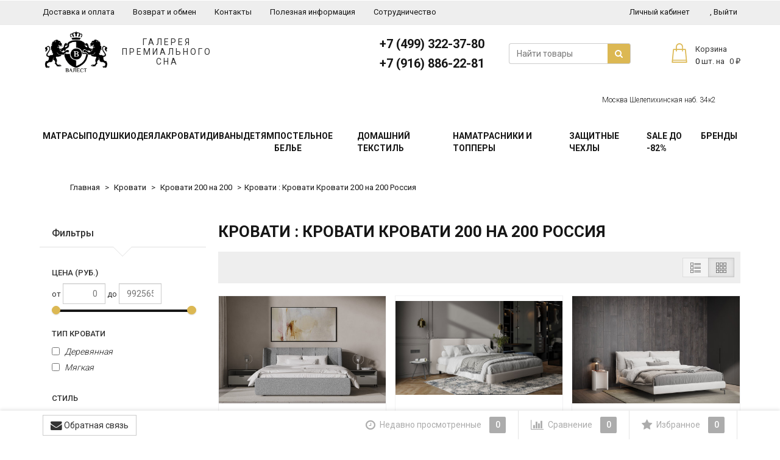

--- FILE ---
content_type: text/html; charset=utf-8
request_url: https://allo-matras.ru/category/krovati/krovati-200-na-200/filter/rossiya/
body_size: 29898
content:
<!DOCTYPE html>
<html>
    <head>
                <meta charset="utf-8">
        <meta http-equiv="X-UA-Compatible" content="IE=edge">
        <meta name="viewport" content="width=device-width, initial-scale=1">
        <meta name="yandex-verification" content="43f2e9046884729c" />
        <title>: Кровати кровати 200 на 200 Россия купить в Москве</title>
        <meta name="Keywords" content="Кровати 200 на 200, Allo-Matras" />
        <meta name="Description" content=": Кровати кровати 200 на 200 Россия купить в Москве в интернет-магазине Алло Матрас. Звоните!" />
                <link rel="shortcut icon" href="/favicon.ico"/>
                                                <link href='//fonts.googleapis.com/css?family=Roboto:400,300,500,700&amp;subset=latin,cyrillic' rel='stylesheet' type='text/css'>

        <!--uncomment this and comment dsv.min.css-->
        
        <link href="/wa-data/public/site/themes/dsv2/font-awesome.min.css?v2.5.4.153" rel="stylesheet">
        <link href="/wa-data/public/site/themes/dsv2/dsv.min.css?v2.5.4.153" rel="stylesheet">
        
                <link href="/wa-content/font/ruble/arial/fontface.css" rel="stylesheet" type="text/css">
                <link href="https://allo-matras.ru/wa-apps/shop/plugins/brand/css/frontend_nav.css" rel="stylesheet">
<link href="/wa-apps/shop/plugins/listfeatures/css/frontend_features.css?2.5.0" rel="stylesheet">
<link href="/wa-apps/shop/plugins/bestprice/css/frontend.css?v=1.3" rel="stylesheet">
<link href="https://allo-matras.ru/wa-apps/shop/plugins/brand/css/grouped_brands.css" rel="stylesheet">
 
        <script type="text/javascript" src="/wa-content/js/jquery/jquery-1.11.1.min.js" ></script>
        
        



<link rel="stylesheet" href="https://cdnjs.cloudflare.com/ajax/libs/OwlCarousel2/2.3.4/assets/owl.carousel.min.css" />
<link rel="stylesheet" href="https://cdnjs.cloudflare.com/ajax/libs/OwlCarousel2/2.3.4/assets/owl.theme.default.css" />
<link rel="stylesheet" href="/wa-data/public/shop/themes/dsv2/dsv.shop.min.css?v2.5.4.153">
<link rel="stylesheet" href="/wa-data/public/shop/themes/dsv2/dsv.shop.css?v2.5.4.153">
<link rel="stylesheet" href="/wa-data/public/shop/themes/dsv2/slider/jquery-ui.min.css?v2.5.4.153">
<style type="text/css" media="print">
@media print { 
a[href]:after{ content:none!important}
.auth,.header,.navbar,.footer,.wrapper-toolbar,.breadcrumb,.options,.qty,.product-links,.add2cart button,.more-images,.tab-dsv .nav-tabs li:not(.active),.sidebar,.hook-cart,.corner,.related,.product-share{ display:none}
#back-top{ visibility:hidden;opacity:0}
}
</style>

<style type="text/css">
ul.product-items li .h5{ height: 56px}</style>
<!-- plugin hook: 'frontend_head' -->


    <link href="/wa-data/public/shop/plugins/clicklite/css/clicklite.css?v1.3.4-8692653437" rel="stylesheet" />
    <script src="/wa-data/public/shop/plugins/clicklite/js/clicklite.js?v1.3.4-8692653437"></script>
	<link href="/wa-apps/shop/plugins/pricereq/css/pricereq.frontend.css?11.6.0.1130" rel="stylesheet">

		<script type="text/javascript" src="/wa-apps/shop/plugins/pricereq/js/jquery.maskedinput.min.js"></script>
	
	<script src="/wa-apps/shop/plugins/pricereq/js/pricereq.frontend.js?11.6.0.1130" type="text/javascript"></script>

	<script type="text/javascript">
		(function ($) {
			var localeSettings = {};
				localeSettings.text_close = 'Закрыть';
				localeSettings.error_sendmail = 'Произошла ошибка при отправке сообщения';
				localeSettings.error_name_phone = 'Заполните «Телефон» или «Email»';

		    pricereqFrontend.initModule("/pricereq/", {"update_time":"1497799189","status":"on","pricereq_request_limit":"30","show_done":"off","comment_status":"on","email_of_sender":"info@allo-matras.ru","email_of_recipient":"info@allo-matras.ru","id_in_html":".price-req-button","phone_masked_input":"+7 (999) 999-99-99","text_header_title":"\u0417\u0430\u043f\u0440\u043e\u0441 \u0446\u0435\u043d\u044b","text_name_placeholder":"\u0412\u0430\u0448\u0435 \u0418\u043c\u044f","text_phone_placeholder":"\u0412\u0430\u0448 \u0422\u0435\u043b\u0435\u0444\u043e\u043d","text_email_placeholder":"\u0412\u0430\u0448 Email","text_comment_placeholder":"\u0412\u0430\u0448 \u043a\u043e\u043c\u043c\u0435\u043d\u0442\u0430\u0440\u0438\u0439","text_submit_button":"\u041e\u0442\u043f\u0440\u0430\u0432\u0438\u0442\u044c","style_form_width":"400","style_form_height":"440","style_form_background":"ffffff","style_header_background":"21a6de","style_header_text_color":"ffffff","style_submit_width":"300","style_submit_height":"34","style_submit_background":"21a6de","style_submit_text_color":"ffffff","style_close_ok_background":"4d9b58","style_close_error_background":"de4d2c","text_thanks_message":"\u0421\u043f\u0430\u0441\u0438\u0431\u043e,","text_more_thanks_message":"\u0432\u0430\u0448\u0435 \u0441\u043e\u043e\u0431\u0449\u0435\u043d\u0438\u0435 \u043e\u0442\u043f\u0440\u0430\u0432\u043b\u0435\u043d\u043e!","style_thanks_text_color":"717171","privacy_status":"off","privacy_text":"\u041d\u0430\u0436\u0438\u043c\u0430\u044f \u043d\u0430 \u043a\u043d\u043e\u043f\u043a\u0443 \u00ab\u041e\u0442\u043f\u0440\u0430\u0432\u0438\u0442\u044c\u00bb, \u044f \u0434\u0430\u044e","privacy_link_text":"\u0441\u043e\u0433\u043b\u0430\u0441\u0438\u0435 \u043d\u0430 \u043e\u0431\u0440\u0430\u0431\u043e\u0442\u043a\u0443 \u043f\u0435\u0440\u0441\u043e\u043d\u0430\u043b\u044c\u043d\u044b\u0445 \u0434\u0430\u043d\u043d\u044b\u0445","privacy_link_url":"\/site\/privacy-policy\/","privacy_checkbox_status":"on","privacy_checkbox_checked":"checked"}, localeSettings);
		})(jQuery);
	</script>
		
<style>.smartsku_plugin-product ul.skus li {margin: 0;} .smartsku_plugin-product .smartsku-feature-value {margin-top:1em;padding-left:5px;} .smartsku_plugin-product .inline-select a.smartsku_plugin-feature-grey{color: #ccc !important; border-color: #efefef !important;} .smartsku_plugin-product .inline-select:not(.color) a.smartsku_plugin-feature-grey {background-color: #efefef !important;} .smartsku_plugin-product .inline-select a.smartsku_plugin-feature-grey:hover{color:#ccc !important;} .smartsku_plugin-product .inline-select a.smartsku_plugin-feature-grey:visited{color:#ccc !important;} .smartsku_plugin-product .inline-select.color a.smartsku_plugin-feature-grey{border-color: #ccc !important;opacity: 0.6;} .smartsku_plugin-product option.smartsku_plugin-feature-grey{color: #888 !important; border-color: #e8e8e8 !important; background-color: #e8e8e8;} .smartsku_plugin-product .inline-select a.smartsku_plugin-feature-hide {display: none !important;} .smartsku_plugin-product option.smartsku_plugin-feature-hide {display: none !important;} .smartsku_plugin-product .smartsku_plugin-feature-hide {display: none !important;}  .smartsku_plugin-product .skus .smartsku_plugin-feature-grey { color: #d4d3d3 !important; text-decoration: line-through;} .smartsku_plugin-product .skus .smartsku_plugin-feature-grey .price, .smartsku_plugin-product .skus .smartsku_plugin-feature-grey span.price {font-weight: bold; color: #ccc !important; font-size: 100%;} </style><link href="/wa-apps/shop/plugins/smartsku/css/smartskuDefaultFrontend.css" rel="stylesheet" type="text/css"><script type="text/javascript">var shop_smartsku_wa_url = "/";</script><script type="text/javascript" src="/wa-apps/shop/plugins/smartsku/js/smartskuPluginProduct.min.js"></script><script type="text/javascript" src="/wa-data/public/shop/themes/dsv2/plugin.smartsku.js"></script><link href="/wa-data/public/shop/themes/dsv2/plugin.smartsku.css" type="text/css" rel="stylesheet"><style>.sf-label-disabled {color: #aaa!important;}</style><script type="text/javascript" src="/wa-apps/shop/plugins/smartfilters/js/theme.filters.min.js?v1.1.0"></script><style>
	.filter-link:link,
	.filter-link:visited,
	.filter-link:hover,
	.filter-link:active,

	.seofilter-link:link,
	.seofilter-link:visited,
	.seofilter-link:hover,
	.seofilter-link:active{
		color: inherit !important;
		font: inherit !important;
		text-decoration: inherit !important;
		cursor: inherit !important;
		border-bottom: inherit !important;
	}
</style>
<script defer src="/wa-apps/shop/plugins/seofilter/assets/frontend.js?v=2.46.0"></script>

<script>
	(function () {
		var onReady = function (callback) {
			if (document.readyState!='loading') {
				callback();
			}
			else if (document.addEventListener) {
				document.addEventListener('DOMContentLoaded', callback);
			}
			else {
				document.attachEvent('onreadystatechange', function () {
					if (document.readyState=='complete') {
						callback();
					}
				});
			}
		};

		window.seofilter_init_data = {
			category_url: "\/category\/krovati\/krovati-200-na-200\/",
			filter_url: "\/category\/krovati\/krovati-200-na-200\/filter\/rossiya\/",
			current_filter_params: [],
			keep_page_number_param: false,
			block_empty_feature_values: true,

			price_min: 0,
			price_max: 992565,

			excluded_get_params: [],

			yandex_counter_code: "43963519",

			feature_value_ids: {"stil":["1953"],"tip_osnovaniya1":["1962","1963"],"shirina_":["848","851","853","855","856","857"],"brend":["4067"],"strana_proizvoditel":["31","1180","1363","1519"]},
			stop_propagation_in_frontend_script: true
		};

		onReady(function() {
			window.seofilterInit($, window.seofilter_init_data);
		});
	})();
</script>

        <link href="/wa-data/public/site/themes/dsv2/dsv.user.css?ver=14.12.19" rel="stylesheet">

                                <link href="/wa-data/public/site/themes/dsv2/sidebar.css?v2.5.4.153" rel="stylesheet">
        
                <script src="/wa-data/public/site/themes/dsv2/jquery-migrate-1.2.1.min.js"></script>
        <style type="text/css">
body.boxed-layout {
                                            background-position: top;
    }

    .navbar-pages { background-color:#eeeeee }
    .navbar-pages .navbar-nav>li>a,
    .navbar-pages .navbar-nav>li>a:hover { color:#161616 !important }
</style>
<script type="text/javascript" src="/wa-content/js/jquery-plugins/jquery.cookie.js"></script>
<script>
$.dsv = {
shop_url:"/",
default_img_url:"/wa-data/public/site/themes/dsv2/img/dummy96.png",
currency:{"code":"RUB","sign":"\u0440\u0443\u0431.","iso4217":"643","sign_html":"<span class=\"ruble\">\u20bd<\/span>","title":"\u0420\u043e\u0441\u0441\u0438\u0439\u0441\u043a\u0438\u0439 \u0440\u0443\u0431\u043b\u044c","name":[["rouble","roubles"],"rub.","r."],"frac_name":[["kopeck","kopecks"],"kop.","k."],"precision":2,"sign_position":1,"sign_delim":" ","decimal_point":",","frac_digits":2,"thousands_sep":" "},
}
</script>        <meta property="og:type" content="article">
<meta property="og:url" content="https://allo-matras.ru/category/krovati/krovati-200-na-200/filter/rossiya/">
<meta property="og:title" content=": Кровати кровати 200 на 200 Россия купить в Москве">
<meta property="og:description" content=": Кровати кровати 200 на 200 Россия купить в Москве в интернет-магазине Алло Матрас. Звоните!">
<link rel="icon" href="/favicon.ico?v=1605036903" type="image/x-icon" /><link rel="apple-touch-icon" href="/apple-touch-icon.png?v=1605036903" /><meta name="yandex-verification" content="afc4477c68ede3b7" />
<meta name="yandex-verification" content="b1a86c534433a8e2" />
<meta name="facebook-domain-verification" content="cc031zwojdpjhzd960lnrdkoih1gtf" />
<meta name="google-site-verification" content="WIYhbJmHXdCXnTm5OWmSufsF6yV90nvopNAHtVBc5_Q" />

<!-- Yandex.Metrika counter -->
<script type="text/javascript">
    (function(m,e,t,r,i,k,a){
        m[i]=m[i]||function(){(m[i].a=m[i].a||[]).push(arguments)};
        m[i].l=1*new Date();
        for (var j = 0; j < document.scripts.length; j++) {if (document.scripts[j].src === r) { return; }}
        k=e.createElement(t),a=e.getElementsByTagName(t)[0],k.async=1,k.src=r,a.parentNode.insertBefore(k,a)
    })(window, document,'script','https://mc.yandex.ru/metrika/tag.js?id=43963519', 'ym');

    ym(43963519, 'init', {ssr:true, webvisor:true, clickmap:true, ecommerce:"dataLayer", accurateTrackBounce:true, trackLinks:true});
</script>
<noscript><div><img src="https://mc.yandex.ru/watch/43963519" style="position:absolute; left:-9999px;" alt="" /></div></noscript>
<!-- /Yandex.Metrika counter -->

<!-- Global site tag (gtag.js) - Google Analytics -->
<script async src="https://www.googletagmanager.com/gtag/js?id=UA-213432736-1"></script>
<script>
  window.dataLayer = window.dataLayer || [];
  function gtag(){dataLayer.push(arguments);}
  gtag('js', new Date());

  gtag('config', 'UA-213432736-1');
</script>
<meta name="google-site-verification" content="pbO9GQtdDgiDOK9uHjHcHqooZ-tM9_gMeYsQgX-DrDY" />
<meta name="wa-expert-hash" content="0eec7ad9bde32b47101813913a655b1a0607105" />



                                                        <style type="text/css">
		/* theme color 1 */
.custom .theme-color,
.custom .theme-color-wh,
.custom .navbar-categories .navbar-nav>.active>a,
.custom .navbar-categories .navbar-nav>.active>a:hover,
.custom .navbar-categories .navbar-nav>.active>a:focus,
.custom .navbar-categories .navbar-nav .selected>a,
.custom .navbar-categories .navbar-nav .selected>a:hover,
.custom .navbar-categories .navbar-nav .selected>a:focus,
.custom #cart.highlight>a .fa,
.custom .wa-horizontal .wa-form .wa-submit a { color: #161616 }
/* theme color 2 */
.custom .theme-color:hover,
.custom .theme-color-hover:hover,
.custom .footer ul li a:hover,
.custom .usermenu > li > a:hover,
.custom div.dropdown-menu ul li a:hover,
.custom .breadcrumb a:hover,
.custom .user-toolbar ul>li:hover>a .fa { color: #dcb853 }
.custom .navbar-categories .navbar-nav>li>a:hover,
.custom .navbar-categories .navbar-nav>li>a:focus { color: #dcb853 }
/* theme background-color 1 */
.custom .theme-background,
.custom .theme-background-wh,
.custom .theme-background-hover:hover,
.custom #cart.highlight .count,
.custom .btn-dsv,
.custom .wa-form .wa-submit input,
.custom .btn-blue,
.custom .table-dsv.table-hover>tbody>tr:hover>td,
.custom .table-dsv.table-hover>tbody>tr:hover>th,
.custom .table-dsv.table-hover>tbody>tr:hover>td a,
.custom .tab-dsv .nav-tabs > li > a:hover,
.custom .tab-dsv .nav-tabs > .active > a, 
.custom .tab-dsv .nav-tabs > .active > a:hover, 
.custom .tab-dsv .nav-tabs > .active > a:focus,
.custom .hub-tabs.nav-tabs > li > a:hover,
.custom .hub-tabs.nav-tabs > .active > a, 
.custom .hub-tabs.nav-tabs > .active > a:hover, 
.custom .hub-tabs.nav-tabs > .active > a:focus { background-color: #161616 }
/* theme background-color 2 */
.custom .theme-background:hover,
.custom .user-toolbar ul>li:hover .count,
.custom .btn-blue:hover,
.custom .btn-dsv:hover { background-color: #dcb853 !important }

/* theme border-color 1 */
.custom .theme-border-color,
.custom .navbar-pages .navbar-nav>.active,
.custom .search.active_search input,
.custom .search.active_search button,
.custom .theme-border-color-hover:hover,
.custom .modal-content,
.custom .tab-dsv .nav-tabs,
.custom blockquote:hover,
.header .dropdown-menu,
.sidebar-nav .dropdown-menu { border-color: #161616 !important }
/* theme box-shadow color 1 */
.custom .theme-shadow-color:hover { 
  -moz-box-shadow: 0 1px 5px #161616;
  -ms-box-shadow: 0 1px 5px #161616;
  -webkit-box-shadow: 0 0px 5px #161616;
  box-shadow: 0px 0px 5px #161616;
}
.custom .tt-input:focus,
.custom .wa-captcha-input:focus,
.custom .wa-form .wa-value input[type="text"]:focus,
.custom .wa-form .wa-value input[type="email"]:focus,
.custom .wa-form .wa-value input[type="password"]:focus,
.custom .form-control:focus,
.custom textarea:focus,
.custom .search.active_search {
  border-color: #161616 !important
  -moz-box-shadow: 0 1px 5px #161616;
  -ms-box-shadow: 0 1px 5px #161616;
  -webkit-box-shadow: 0 0px 5px #161616;
  box-shadow: 0px 0px 5px #161616;
}
.lightblue .tt-input:focus,
.lightblue .wa-captcha-input:focus,
.lightblue .wa-form .wa-value input[type="text"]:focus,
.lightblue .wa-form .wa-value input[type="email"]:focus,
.lightblue .wa-form .wa-value input[type="password"]:focus,
.lightblue .form-control:focus,
.lightblue textarea:focus,
.lightblue .search.active_search {
  border-color: #03a9f4 !important;
  -webkit-box-shadow: inset 0 1px 1px rgba(0,0,0,.075),0 0 8px rgba(3,169,244,.6) !important;
  box-shadow: inset 0 1px 1px rgba(0,0,0,.075),0 0 8px rgba(3,169,244,.6) !important;
}
.blue .tt-input:focus,
.blue .wa-captcha-input:focus,
.blue .wa-form .wa-value input[type="text"]:focus,
.blue .wa-form .wa-value input[type="email"]:focus,
.blue .wa-form .wa-value input[type="password"]:focus,
.blue .form-control:focus,
.blue textarea:focus,
.blue .search.active_search {
  border-color: #5677fc !important;
  -webkit-box-shadow: inset 0 1px 1px rgba(0,0,0,.075),0 0 8px rgba(86,119,252,.6) !important;
  box-shadow: inset 0 1px 1px rgba(0,0,0,.075),0 0 8px rgba(86,119,252,.6) !important;
}
.indigo .tt-input:focus,
.indigo .wa-captcha-input:focus,
.indigo .wa-form .wa-value input[type="text"]:focus,
.indigo .wa-form .wa-value input[type="email"]:focus,
.indigo .wa-form .wa-value input[type="password"]:focus,
.indigo .form-control:focus,
.indigo textarea:focus,
.indigo .search.active_search {
border-color: #3f51b5 !important;
-webkit-box-shadow: inset 0 1px 1px rgba(0,0,0,.075),0 0 8px rgba(63,81,181,.6) !important;
box-shadow: inset 0 1px 1px rgba(0,0,0,.075),0 0 8px rgba(63,81,181,.6) !important;
}
.deeppurple .tt-input:focus,
.deeppurple .wa-captcha-input:focus,
.deeppurple .wa-form .wa-value input[type="text"]:focus,
.deeppurple .wa-form .wa-value input[type="email"]:focus,
.deeppurple .wa-form .wa-value input[type="password"]:focus,
.deeppurple .form-control:focus,
.deeppurple textarea:focus,
.deeppurple .search.active_search {
border-color: #673ab7 !important;
-webkit-box-shadow: inset 0 1px 1px rgba(0,0,0,.075),0 0 8px rgba(103,58,183,.6) !important;
box-shadow: inset 0 1px 1px rgba(0,0,0,.075),0 0 8px rgba(103,58,183,.6) !important;
}
.purple .tt-input:focus,
.purple .wa-captcha-input:focus,
.purple .wa-form .wa-value input[type="text"]:focus,
.purple .wa-form .wa-value input[type="email"]:focus,
.purple .wa-form .wa-value input[type="password"]:focus,
.purple .form-control:focus,
.purple textarea:focus,
.purple .search.active_search {
border-color: #9c27b0 !important;
-webkit-box-shadow: inset 0 1px 1px rgba(0,0,0,.075),0 0 8px rgba(156,39,176,.6) !important;
box-shadow: inset 0 1px 1px rgba(0,0,0,.075),0 0 8px rgba(156,39,176,.6) !important;
}
.pink .tt-input:focus,
.pink .wa-captcha-input:focus,
.pink .wa-form .wa-value input[type="text"]:focus,
.pink .wa-form .wa-value input[type="email"]:focus,
.pink .wa-form .wa-value input[type="password"]:focus,
.pink .form-control:focus,
.pink textarea:focus,
.pink .search.active_search  {
border-color: #e91e63 !important;
-webkit-box-shadow: inset 0 1px 1px rgba(0,0,0,.075),0 0 8px rgba(233,30,99,.6) !important;
box-shadow: inset 0 1px 1px rgba(0,0,0,.075),0 0 8px rgba(233,30,99,.6) !important;
}
.red .tt-input:focus,
.red .wa-captcha-input:focus,
.red .wa-form .wa-value input[type="text"]:focus,
.red .wa-form .wa-value input[type="email"]:focus,
.red .wa-form .wa-value input[type="password"]:focus,
.red .form-control:focus,
.red textarea:focus,
.red .search.active_search  {
border-color: #e51c23 !important;
-webkit-box-shadow: inset 0 1px 1px rgba(0,0,0,.075),0 0 8px rgba(229,28,35,.6) !important;
box-shadow: inset 0 1px 1px rgba(0,0,0,.075),0 0 8px rgba(229,28,35,.6) !important;
}
.cyan .tt-input:focus,
.cyan .wa-captcha-input:focus,
.cyan .wa-form .wa-value input[type="text"]:focus,
.cyan .wa-form .wa-value input[type="email"]:focus,
.cyan .wa-form .wa-value input[type="password"]:focus,
.cyan .form-control:focus,
.cyan textarea:focus,
.cyan .search.active_search {
border-color: #00bcd4 !important;
-webkit-box-shadow: inset 0 1px 1px rgba(0,0,0,.075),0 0 8px rgba(0,188,212,.6) !important;
box-shadow: inset 0 1px 1px rgba(0,0,0,.075),0 0 8px rgba(0,188,212,.6) !important;
}
.teal .tt-input:focus,
.teal .wa-captcha-input:focus,
.teal .wa-form .wa-value input[type="text"]:focus,
.teal .wa-form .wa-value input[type="email"]:focus,
.teal .wa-form .wa-value input[type="password"]:focus,
.teal .form-control:focus,
.teal textarea:focus,
.teal .search.active_search {
border-color: #009688 !important;
-webkit-box-shadow: inset 0 1px 1px rgba(0,0,0,.075),0 0 8px rgba(0,150,136,.6) !important;
box-shadow: inset 0 1px 1px rgba(0,0,0,.075),0 0 8px rgba(0,150,136,.6) !important;
}
.green .tt-input:focus,
.green .wa-captcha-input:focus,
.green .wa-form .wa-value input[type="text"]:focus,
.green .wa-form .wa-value input[type="email"]:focus,
.green .wa-form .wa-value input[type="password"]:focus,
.green .form-control:focus,
.green textarea:focus,
.green .search.active_search {
border-color: #259b24 !important;
-webkit-box-shadow: inset 0 1px 1px rgba(0,0,0,.075),0 0 8px rgba(37,155,36,.6) !important;
box-shadow: inset 0 1px 1px rgba(0,0,0,.075),0 0 8px rgba(37,155,36,.6) !important;
}
.lightgreen .tt-input:focus,
.lightgreen .wa-captcha-input:focus,
.lightgreen .wa-form .wa-value input[type="text"]:focus,
.lightgreen .wa-form .wa-value input[type="email"]:focus,
.lightgreen .wa-form .wa-value input[type="password"]:focus,
.lightgreen .form-control:focus,
.lightgreen textarea:focus,
.lightgreen .search.active_search  {
border-color: #8bc34a !important;
-webkit-box-shadow: inset 0 1px 1px rgba(0,0,0,.075),0 0 8px rgba(139,195,74,.6) !important;
box-shadow: inset 0 1px 1px rgba(0,0,0,.075),0 0 8px rgba(139,195,74,.6) !important;
}
.lime .tt-input:focus,
.lime .wa-captcha-input:focus,
.lime .wa-form .wa-value input[type="text"]:focus,
.lime .wa-form .wa-value input[type="email"]:focus,
.lime .wa-form .wa-value input[type="password"]:focus,
.lime .form-control:focus,
.lime textarea:focus,
.lime .search.active_search  {
border-color: #cddc39 !important;
-webkit-box-shadow: inset 0 1px 1px rgba(0,0,0,.075),0 0 8px rgba(205,220,57,.6) !important;
box-shadow: inset 0 1px 1px rgba(0,0,0,.075),0 0 8px rgba(205,220,57,.6) !important;
}
.yellow .tt-input:focus,
.yellow .wa-captcha-input:focus,
.yellow .wa-form .wa-value input[type="text"]:focus,
.yellow .wa-form .wa-value input[type="email"]:focus,
.yellow .wa-form .wa-value input[type="password"]:focus,
.yellow .form-control:focus,
.yellow textarea:focus,
.yellow .search.active_search   {
border-color: #fdd835 !important;
-webkit-box-shadow: inset 0 1px 1px rgba(0,0,0,.075),0 0 8px rgba(253,216,53,.6) !important;
box-shadow: inset 0 1px 1px rgba(0,0,0,.075),0 0 8px rgba(253,216,53,.6) !important;
}
.amber .tt-input:focus,
.amber .wa-captcha-input:focus,
.amber .wa-form .wa-value input[type="text"]:focus,
.amber .wa-form .wa-value input[type="email"]:focus,
.amber .wa-form .wa-value input[type="password"]:focus,
.amber .form-control:focus,
.amber textarea:focus,
.amber .search.active_search {
border-color: #ffc107 !important;
-webkit-box-shadow: inset 0 1px 1px rgba(0,0,0,.075),0 0 8px rgba(255,193,7,.6) !important;
box-shadow: inset 0 1px 1px rgba(0,0,0,.075),0 0 8px rgba(255,193,7,.6) !important;
}
.orange .tt-input:focus,
.orange .wa-captcha-input:focus,
.orange .wa-form .wa-value input[type="text"]:focus,
.orange .wa-form .wa-value input[type="email"]:focus,
.orange .wa-form .wa-value input[type="password"]:focus,
.orange .form-control:focus,
.orange textarea:focus,
.orange .search.active_search {
border-color: #ff9800 !important;
-webkit-box-shadow: inset 0 1px 1px rgba(0,0,0,.075),0 0 8px rgba(255,152,0,.6) !important;
box-shadow: inset 0 1px 1px rgba(0,0,0,.075),0 0 8px rgba(255,152,0,.6) !important;
}
.deeporange .tt-input:focus,
.deeporange .wa-captcha-input:focus,
.deeporange .wa-form .wa-value input[type="text"]:focus,
.deeporange .wa-form .wa-value input[type="email"]:focus,
.deeporange .wa-form .wa-value input[type="password"]:focus,
.deeporange .form-control:focus,
.deeporange textarea:focus,
.deeporange .search.active_search {
border-color: #ff5722 !important;
-webkit-box-shadow: inset 0 1px 1px rgba(0,0,0,.075),0 0 8px rgba(255,87,34,.6) !important;
box-shadow: inset 0 1px 1px rgba(0,0,0,.075),0 0 8px rgba(255,87,34,.6) !important;
}
.brown .tt-input:focus,
.brown .wa-captcha-input:focus,
.brown .wa-form .wa-value input[type="text"]:focus,
.brown .wa-form .wa-value input[type="email"]:focus,
.brown .wa-form .wa-value input[type="password"]:focus,
.brown .form-control:focus,
.brown textarea:focus,
.brown .search.active_search {
border-color: #795548 !important;
-webkit-box-shadow: inset 0 1px 1px rgba(0,0,0,.075),0 0 8px rgba(121,85,72,.6) !important;
box-shadow: inset 0 1px 1px rgba(0,0,0,.075),0 0 8px rgba(121,85,72,.6) !important;
}
.opal .tt-input:focus,
.opal .wa-captcha-input:focus,
.opal .wa-form .wa-value input[type="text"]:focus,
.opal .wa-form .wa-value input[type="email"]:focus,
.opal .wa-form .wa-value input[type="password"]:focus,
.opal .form-control:focus,
.opal textarea:focus,
.opal .search.active_search {
border-color: #007a87 !important;
-webkit-box-shadow: inset 0 1px 1px rgba(0,0,0,.075),0 0 8px rgba(0,122,135,.6) !important;
box-shadow: inset 0 1px 1px rgba(0,0,0,.075),0 0 8px rgba(0,122,135,.6) !important;
}
.deepblue .tt-input:focus,
.deepblue .wa-captcha-input:focus,
.deepblue .wa-form .wa-value input[type="text"]:focus,
.deepblue .wa-form .wa-value input[type="email"]:focus,
.deepblue .wa-form .wa-value input[type="password"]:focus,
.deepblue .form-control:focus,
.deepblue textarea:focus,
.deepblue .search.active_search {
border-color: #003580 !important;
-webkit-box-shadow: inset 0 1px 1px rgba(0,0,0,.075),0 0 8px rgba(0,53,128,.6) !important;
box-shadow: inset 0 1px 1px rgba(0,0,0,.075),0 0 8px rgba(0,53,128,.6) !important;
}
	/* shop */
	.custom .slider .bx-wrapper .bx-pager.bx-default-pager a:hover,
	.custom .product-slider-arrows a:hover,
	.custom ul.product-items li .addtouserbar span.active,
	.custom .filters .ui-slider-horizontal .ui-widget-header,
	.custom .bonus,
	.custom .pagination li.selected a,
	.custom .storequickorder-button,
	.custom .submit-button,
	.custom .quickorder-button,
	.custom .checkout .checkout-step h2.active,
	.custom .quantity.dialog_link { background-color: #161616 }

	.custom ul.product-items li .addtouserbar span:hover,
	.custom .pagination li a:hover,
	.custom .storequickorder-button:hover,
	.custom .submit-button:hover,
	.custom .quickorder-button:hover,
	.custom .quantity.dialog_link:hover { background-color: #dcb853 }

	.custom ul.product-items li .userbar-list a.active,
	.custom .maintext ul li i.fa,
	.custom .carousel-arrow a.carousel-control:hover,
	.custom .thumbnail h3 a:hover,
	.custom .thumbnail-style h3 a:hover,
	.custom .product-page .product-links a.active,
	.custom .checkout .checkout-step h2.active:after,
	.custom .product-page #product-categories a:hover,
	.custom .product-page #product-tags a:hover { color: #161616 }

	.custom ul.product-items li .userbar-list a:hover,
	.custom .product-page .product-links a:hover { color: #dcb853 }
	.custom .subcategories a.subcat,
	.custom .ui-dialog .ui-dialog-title,
	.custom .quickorder-header { border-bottom-color:#161616 }
	.custom .da-slide .da-link:hover { border-color: #161616; background: #161616 }
	.custom .sidebar-news .sidebar-post:hover:after { border-top-color: #161616 }
	.custom .sidebar-plugin ul li a:hover,
	.custom .sidebar-info li a:hover { color: #161616 }
	.custom ul.blog-tags a:hover { background-color: #161616 }
	.custom .sidebar-photos li img:hover { box-shadow: 0 0 0 2px #161616 }
</style>
                
        <script src="/wa-apps/shop/plugins/listfeatures/js/frontend_features.js?2.5.0"></script>
<script src="/wa-apps/shop/plugins/bestprice/js/jquery.inputmask.bundle.min.js?v=1.3"></script>
<script src="/wa-apps/shop/plugins/bestprice/js/phone.min.js?v=1.3"></script>
<script src="/wa-apps/shop/plugins/bestprice/js/frontend.js?v=1.3"></script>

        <!--[if lt IE 9]>
        <script src="https://oss.maxcdn.com/html5shiv/3.7.2/html5shiv.min.js"></script>
        <script src="https://oss.maxcdn.com/respond/1.4.2/respond.min.js"></script>
        <![endif]-->
        

        
        <link href="/wa-data/public/site/themes/dsv2/mystyles.css?ver=31.14.20" rel="stylesheet">
        <script async src="//code.jivosite.com/widget/mT4zIgZWKv"></script>
    </head>
    <body class="custom  dark">
        
        <div class="wrapper">
            
                                                                                                                                    
                                                                                
            

            
            <div class="header">
    <div class="auth">
        <div class="container">
            <div class="row">
                <ul class="applist list-unstyled pull-left hidden-xs">
                                        <!--<li><img src="/wa-data/public/site/aktsii-anchor.webp" style="width:58px;"></li>-->
                                            <li class="" style="display:none;">
                            <a href="/aktsii/">Акции</a>
                        </li>
                                            <li class="" >
                            <a href="/dostavka-i-oplata/">Доставка и оплата</a>
                        </li>
                                            <li class="" >
                            <a href="/vozvrat-i-obmen/">Возврат и обмен</a>
                        </li>
                                            <li class="" >
                            <a href="/kontakty/">Контакты</a>
                        </li>
                                            <li class="" >
                            <a href="/poleznaya-informatsiya/">Полезная информация</a>
                        </li>
                                            <li class="" >
                            <a href="/sotrudnichestvo/">Сотрудничество</a>
                        </li>
                     
                </ul>
                <ul class="usermenu pull-right">
                                                                                                        <li><a href="/my/" style="border-left: 1px solid #ececec;">Личный кабинет</a></li>
                                                        <li><a href="?logout"><span class="hidden-sm hidden-xs">,</span> Выйти</a></li>
                                                            </ul>
            </div>
        </div>
    </div>

    <div class="header-content">
        <div class="container">
            <div class="row">
                
                <div class="col-md-4 col-net-4 col-tab-12 col-mp-12">
                    <div class="logo">
                        <div class="logo-box">
    <a href="/">
                <img src="/wa-data/public/site/themes/dsv2/img/mylogo.png?v1763371227?v2.5.4.153" alt="Allo-Matras" class="img-responsive" width="120px" />
            </a>
    <span class="logo-cap"></span>
</div>                                                                                        <span class="slogan" style="text-align: center;"><span style="line-height: 16px;font-size: 14px;letter-spacing:3px;">ГАЛЕРЕЯ<br>ПРЕМИАЛЬНОГО<br>СНА</span></span>
			                                                            </div>
                </div>
                
                <div class="col-md-8 col-net-8 col-tab-12 col-mp-12">
                    
                                        <div class="cart_inline_block">
                                                                        <div id="cart" class="cart_block pull-right cart cart-top" data-placement="bottom">
                            <a href="/cart/" class="cart_btn" rel="nofollow">
                                <div class="icons_box">
                                    <img src="[data-uri]" />
                                </div>
                                <div class="total_box">
                                    <div class="heads">    
                                        <span class="toolbar-title hidden-xs">Корзина</span>
                                    </div>
                                    <div class="itog">    
                                        <span class="cart-count count">0</span>
                                        <span>шт. на</span>
                                        <span class="cart-total price hidden-sm hidden-xs">0 <span class="ruble">₽</span></span>
                                    </div>   
                                </div>     
                            </a>
                                                        <div class="flying-cart hidden-xs hidden-sm">
    <div class="fcart-header">
        Ваша корзина
    </div>
    <div style="max-height: 200px; overflow-y: auto; position: relative">
        <div id="cart-content">
            </div>
    </div>
    <div class="fcart-footer">
        <p class="align-center"><strong>Общая сумма: <span class="fcart-total">0 <span class="ruble">₽</span></span></strong></p>
        <a href="/cart/" class="btn-blue">Перейти в корзину <i class="fa fa-angle-right fa-lg"></i></a>
    </div>
</div>
                                                    </div>
                    </div>
                    
                    
                    <div class="search_inline_block">
                                                    <form method="get" action="/search/">
    <div class="search input-group">
        <input type="search" name="query" class="form-control" placeholder="Найти товары" id="search">
        <span class="input-group-btn">
            <button class="btn btn-default" type="submit"><i class="fa fa-search"></i></button>
        </span>
    </div>
</form>
                                            </div>
                    
                    
                    <div class="phones_inline_block">
                        <ul class="phones list-unstyled pull-right">
                            <li><a href="tel:+74993223780">+7 (499) 322-37-80</a></li>
                            <li><a href="https://wa.me/79168862281">+7 (916) 886-22-81</a></li>
                        </ul>
                    </div>
                    <div class="phones_inline_block">
                        <ul class="phones list-unstyled pull-right">
                            <li><a href="" style="font-size: 12px; font-weight: 200;">Москва Шелепихинская наб. 34к2</a></li>
                            <!--<li><a href="" style="font-size: 10px; font-weight: 200;">Построить маршрут</a></li>-->
                        </ul>
                    </div>
                </div>    
            </div>
        </div>
    </div>

    
    
    
                        



<nav class="navbar navbar-default navbar-categories">
    <div class="container">
        <ul class="nav navbar-nav">
                                                                    <li class="dropdown">
                            <a href="/category/matrasy/" data-icon-id="141">                                
                    Матрасы
                </a>
                                        <ul class="dropdown-menu">
                                                        <li>
                            <a href="/category/matrasy/matrasy-premium-klassa/" data-icon-id="239">                                
                    Матрасы премиум класса
                </a>
                    </li>
    
                                                        <li>
                            <a href="/category/matrasy/matrasy-bolshikh-razmerov/" data-icon-id="376">                                
                    Матрасы больших размеров
                </a>
                    </li>
    
                                                        <li>
                            <a href="/category/matrasy/matrasy-rossiya/" data-icon-id="260">                                
                    Недорогие матрасы - Россия
                </a>
                    </li>
    
                                                        <li>
                            <a href="/category/matrasy/matrasy-so-skidkami/" data-icon-id="245">                                
                    МАТРАСЫ СО СКИДКАМИ
                </a>
                    </li>
    
                                    </ul>
                    </li>
    
                                                                    <li class="dropdown">
                            <a href="/category/podushki/" data-icon-id="194">                                
                    Подушки
                </a>
                                        <ul class="dropdown-menu">
                                                        <li>
                            <a href="/category/podushki/podushki-po-brendam/" data-icon-id="327">                                
                    Подушки по брендам
                </a>
                    </li>
    
                                                        <li>
                            <a href="/category/podushki/pukhovye-podushki/" data-icon-id="246">                                
                    Пуховые и перьевые
                </a>
                    </li>
    
                                                        <li>
                            <a href="/category/podushki/ortopedicheskie-i-anatomicheskie/" data-icon-id="247">                                
                    Ортопедические подушки
                </a>
                    </li>
    
                                                        <li>
                            <a href="/category/podushki/naturalnye/" data-icon-id="251">                                
                    Натуральные подушки
                </a>
                    </li>
    
                                                        <li>
                            <a href="/category/podushki/gipoallergennye-podushki/" data-icon-id="254">                                
                    Гипоаллергенные подушки
                </a>
                    </li>
    
                                                        <li>
                            <a href="/category/podushki/podushki-iz-shersti/" data-icon-id="255">                                
                    Подушки из шерсти
                </a>
                    </li>
    
                                                        <li>
                            <a href="/category/podushki/podushki-v-dorogu/" data-icon-id="249">                                
                    Подушки в дорогу
                </a>
                    </li>
    
                                                        <li>
                            <a href="/category/podushki/podushki-dlya-beremennykh/" data-icon-id="248">                                
                    Подушки для беременных
                </a>
                    </li>
    
                                                        <li>
                            <a href="/category/podushki/dorogie-podushki/" data-icon-id="253">                                
                    Дорогие подушки
                </a>
                    </li>
    
                                                        <li>
                            <a href="/category/podushki/podushki-iz-yevropy/" data-icon-id="294">                                
                    Подушки из Европы
                </a>
                    </li>
    
                                    </ul>
                    </li>
    
                                                                    <li class="dropdown">
                            <a href="/category/odeyala/" data-icon-id="195">                                
                    Одеяла
                </a>
                                        <ul class="dropdown-menu">
                                                        <li>
                            <a href="/category/odeyala/odeyala-po-brendam/" data-icon-id="345">                                
                    Одеяла по брендам
                </a>
                    </li>
    
                                                        <li>
                            <a href="/category/odeyala/odeyala-iz-shersti/" data-icon-id="290">                                
                    Одеяла из шерсти
                </a>
                    </li>
    
                                                        <li>
                            <a href="/category/odeyala/nedorogie-odeyala/" data-icon-id="274">                                
                    Недорогие одеяла
                </a>
                    </li>
    
                                                        <li>
                            <a href="/category/odeyala/optimalnaya-tsena-kachestvo/" data-icon-id="289">                                
                    Цена-качество
                </a>
                    </li>
    
                                                        <li>
                            <a href="/category/odeyala/odeyala-iz-yevropy/" data-icon-id="275">                                
                    Из Европы
                </a>
                    </li>
    
                                                        <li>
                            <a href="/category/odeyala/pukhovye-odeyala/" data-icon-id="276">                                
                    Пуховые одеяла
                </a>
                    </li>
    
                                                        <li>
                            <a href="/category/odeyala/naturalnye-odeyala/" data-icon-id="277">                                
                    Натуральные
                </a>
                    </li>
    
                                                        <li>
                            <a href="/category/odeyala/letnie/" data-icon-id="279">                                
                    Летние одеяла
                </a>
                    </li>
    
                                                        <li>
                            <a href="/category/odeyala/demisezonnye/" data-icon-id="280">                                
                    Демисезонные
                </a>
                    </li>
    
                                                        <li>
                            <a href="/category/odeyala/zimnie-odeyala/" data-icon-id="281">                                
                    Зимние одеяла
                </a>
                    </li>
    
                                                        <li>
                            <a href="/category/odeyala/gipoallergennye/" data-icon-id="283">                                
                    Гипоаллергенные
                </a>
                    </li>
    
                                    </ul>
                    </li>
    
                                                                    <li class="dropdown">
                            <a href="/category/krovati/" data-icon-id="210">                                
                    Кровати
                </a>
                                        <ul class="dropdown-menu">
                                                        <li>
                            <a href="/category/krovati/krovati-po-brendam/" data-icon-id="323">                                
                    Кровати по брендам
                </a>
                    </li>
    
                                                        <li>
                            <a href="/category/krovati/krovati-iz-yevopy/" data-icon-id="309">                                
                    Кровати из Европы
                </a>
                    </li>
    
                                                        <li>
                            <a href="/category/krovati/dvuspalnye-krovati/" data-icon-id="223">                                
                    Двуспальные кровати
                </a>
                    </li>
    
                                                        <li>
                            <a href="/category/krovati/odnospalnye-krovati/" data-icon-id="228">                                
                    Односпальные кровати
                </a>
                    </li>
    
                                                        <li class="active">
                            <a href="/category/krovati/krovati-200-na-200/" data-icon-id="231">                                
                    Кровати 200 на 200
                </a>
                    </li>
    
                                                        <li>
                            <a href="/category/krovati/belye-krovati/" data-icon-id="232">                                
                    Белые кровати
                </a>
                    </li>
    
                                                        <li>
                            <a href="/category/krovati/krovati-s-podyomnym-mekhanizmom/" data-icon-id="222">                                
                    Кровати с подъёмным механизмом
                </a>
                    </li>
    
                                                        <li>
                            <a href="/category/krovati/ortopedicheskie-reshetki/" data-icon-id="240">                                
                    Ортопедические решетки
                </a>
                    </li>
    
                                                        <li>
                            <a href="/category/krovati/krovatnye-bazy/" data-icon-id="201">                                
                    Кроватные базы
                </a>
                    </li>
    
                                                        <li>
                            <a href="/category/krovati/mebel/" data-icon-id="378">                                
                    Мебель
                </a>
                    </li>
    
                                                        <li>
                            <a href="/category/krovati/Аксессуары для спальни/" data-icon-id="213">                                
                    Аксессуары для спальни
                </a>
                    </li>
    
                                    </ul>
                    </li>
    
                                                                    <li class="dropdown">
                            <a href="/category/divany/" data-icon-id="434">                                
                    Диваны
                </a>
                                        <ul class="dropdown-menu">
                                                        <li>
                            <a href="/category/divany/divany-po-brendam/" data-icon-id="437">                                
                    Диваны по брендам
                </a>
                    </li>
    
                                    </ul>
                    </li>
    
                                                                    <li class="dropdown">
                            <a href="/category/detskaya-mebel/" data-icon-id="425">                                
                    Детям
                </a>
                                        <ul class="dropdown-menu">
                                                        <li>
                            <a href="/category/detskaya-mebel/matrasy/" data-icon-id="426">                                
                    Матрасы
                </a>
                    </li>
    
                                                        <li>
                            <a href="/category/detskaya-mebel/namatrasniki/" data-icon-id="449">                                
                    Наматрасники
                </a>
                    </li>
    
                                                        <li>
                            <a href="/category/detskaya-mebel/krovati/" data-icon-id="427">                                
                    Кровати
                </a>
                    </li>
    
                                                        <li>
                            <a href="/category/detskaya-mebel/odeyala/" data-icon-id="428">                                
                    Одеяла
                </a>
                    </li>
    
                                                        <li>
                            <a href="/category/detskaya-mebel/podushki/" data-icon-id="429">                                
                    Подушки
                </a>
                    </li>
    
                                                        <li>
                            <a href="/category/detskaya-mebel/postelnoe-bele/" data-icon-id="430">                                
                    Постельное белье
                </a>
                    </li>
    
                                    </ul>
                    </li>
    
                                                                    <li class="dropdown">
                            <a href="/category/postelnoe-bele/" data-icon-id="22">                                
                    Постельное белье
                </a>
                                        <ul class="dropdown-menu">
                                                        <li>
                            <a href="/category/postelnoe-bele/postelnoe-bele-po-brendam/" data-icon-id="354">                                
                    Постельное белье по брендам
                </a>
                    </li>
    
                                                        <li>
                            <a href="/category/postelnoe-bele/prostyni/" data-icon-id="190">                                
                    Простыни
                </a>
                    </li>
    
                                                        <li>
                            <a href="/category/postelnoe-bele/pododeyalniki/" data-icon-id="191">                                
                    Пододеяльники
                </a>
                    </li>
    
                                                        <li>
                            <a href="/category/postelnoe-bele/navolochki/" data-icon-id="192">                                
                    Наволочки
                </a>
                    </li>
    
                                                        <li>
                            <a href="/category/postelnoe-bele/komplekty/" data-icon-id="156">                                
                    Комплекты
                </a>
                    </li>
    
                                    </ul>
                    </li>
    
                                                                    <li class="dropdown">
                            <a href="/category/tekstil/" data-icon-id="267">                                
                    Домашний текстиль
                </a>
                                        <ul class="dropdown-menu">
                                                        <li>
                            <a href="/category/tekstil/kovriki_1/" data-icon-id="481">                                
                    Коврики
                </a>
                    </li>
    
                                                        <li>
                            <a href="/category/tekstil/pledy/" data-icon-id="268">                                
                    Пледы
                </a>
                    </li>
    
                                                        <li>
                            <a href="/category/tekstil/pokryvala/" data-icon-id="269">                                
                    Покрывала
                </a>
                    </li>
    
                                                        <li>
                            <a href="/category/tekstil/polotentsa/" data-icon-id="182">                                
                    Полотенца
                </a>
                    </li>
    
                                                        <li>
                            <a href="/category/tekstil/dekorativnye-podushki/" data-icon-id="270">                                
                    Декоративные подушки
                </a>
                    </li>
    
                                                        <li>
                            <a href="/category/tekstil/skaterti/" data-icon-id="273">                                
                    Скатерти
                </a>
                    </li>
    
                                                        <li>
                            <a href="/category/tekstil/khalaty/" data-icon-id="453">                                
                    Халаты
                </a>
                    </li>
    
                                                        <li>
                            <a href="/category/tekstil/aksessuary/" data-icon-id="476">                                
                    Аксессуары
                </a>
                    </li>
    
                                    </ul>
                    </li>
    
                                                                    <li class="dropdown">
                            <a href="/category/namatrasniki/топперы/" data-icon-id="196">                                
                    Наматрасники и топперы
                </a>
                                        <ul class="dropdown-menu">
                                                        <li>
                            <a href="/category/namatrasniki/топперы/namatrasniki-po-brendam/" data-icon-id="408">                                
                    Наматрасники по брендам
                </a>
                    </li>
    
                                                        <li>
                            <a href="/category/namatrasniki/топперы/toppery/" data-icon-id="416">                                
                    Топперы по брендам
                </a>
                    </li>
    
                                    </ul>
                    </li>
    
                                        <li>
                            <a href="/category/zashchitnye-chekhly-dlya-matrasov/" data-icon-id="12">                                
                    Защитные чехлы
                </a>
                    </li>
    
                                                                    <li class="dropdown">
                            <a href="/category/rasprodazha/" data-icon-id="215">                                
                    SALE До -82%
                </a>
                                        <ul class="dropdown-menu">
                                                        <li>
                            <a href="/category/rasprodazha/matrasy/" data-icon-id="216">                                
                    Матрасы из Европы со скидками до 70%
                </a>
                    </li>
    
                                                        <li>
                            <a href="/category/rasprodazha/rasprodazha-krovatey-i-krovatnykh-baz/" data-icon-id="217">                                
                    Кровати и кроватные базы: скидка до 64%
                </a>
                    </li>
    
                                                        <li>
                            <a href="/category/rasprodazha/rasprodazha-spinok-dlya-krovatey/" data-icon-id="218">                                
                    Спинки для кроватей:  скидка до 82%
                </a>
                    </li>
    
                                    </ul>
                    </li>
    
                                                        <li class="dropdown megamenu">
                    <a href="#">Бренды</a>
                    <div class="dropdown-menu container">
                        <div class="col-xs-12 col-body">
                            <ul class="shop-brand-nav"><li class="shop-brand-nav__item "><a class="shop-brand-nav-item" href="/brand/altrenotti/"><span class="shop-brand-nav-item__image-box"><img class="shop-brand-nav-item__image" src="/wa-data/public/shop/plugins/brand/brand_image/alternottilogo66bef5d688075.jpg"></span><span class="shop-brand-nav-item__name">Altrenotti</span></a></li><li class="shop-brand-nav__item "><a class="shop-brand-nav-item" href="/brand/astral-nature/"><span class="shop-brand-nav-item__image-box"><img class="shop-brand-nav-item__image" src="/wa-data/public/shop/plugins/brand/brand_image/AstralNature.jpeg.jpg"></span><span class="shop-brand-nav-item__name">Astral Nature</span></a></li><li class="shop-brand-nav__item "><a class="shop-brand-nav-item" href="/brand/auriga/"><span class="shop-brand-nav-item__image-box"><img class="shop-brand-nav-item__image" src="/wa-data/public/shop/plugins/brand/brand_image/logoauriga2.png"></span><span class="shop-brand-nav-item__name">Auriga</span></a></li><li class="shop-brand-nav__item "><a class="shop-brand-nav-item" href="/brand/billerbeck/"><span class="shop-brand-nav-item__image-box"><img class="shop-brand-nav-item__image" src="/wa-data/public/shop/plugins/brand/brand_image/billerbeck.jpeg.jpg"></span><span class="shop-brand-nav-item__name">Billerbeck</span></a></li><li class="shop-brand-nav__item "><a class="shop-brand-nav-item" href="/brand/blanc-des-vosges/"><span class="shop-brand-nav-item__image-box"><img class="shop-brand-nav-item__image" src="/wa-data/public/shop/plugins/brand/brand_image/BlancdesVosges.jpg"></span><span class="shop-brand-nav-item__name">Blanc Des Vosges</span></a></li><li class="shop-brand-nav__item "><a class="shop-brand-nav-item" href="/brand/christian-fischbacher/"><span class="shop-brand-nav-item__image-box"><img class="shop-brand-nav-item__image" src="/wa-data/public/shop/plugins/brand/brand_image/CF.jpg"></span><span class="shop-brand-nav-item__name">Christian Fischbacher</span></a></li><li class="shop-brand-nav__item "><a class="shop-brand-nav-item" href="/brand/droault/"><span class="shop-brand-nav-item__image-box"><img class="shop-brand-nav-item__image" src="/wa-data/public/shop/plugins/brand/brand_image/droault.png"></span><span class="shop-brand-nav-item__name">Droault</span></a></li><li class="shop-brand-nav__item "><a class="shop-brand-nav-item" href="/brand/german-grass/"><span class="shop-brand-nav-item__image-box"><img class="shop-brand-nav-item__image" src="/wa-data/public/shop/plugins/brand/brand_image/GermanGrass.jpg"></span><span class="shop-brand-nav-item__name">German Grass</span></a></li><li class="shop-brand-nav__item "><a class="shop-brand-nav-item" href="/brand/gingerlily/"><span class="shop-brand-nav-item__image-box"><img class="shop-brand-nav-item__image" src="/wa-data/public/shop/plugins/brand/brand_image/gingerlily.png"></span><span class="shop-brand-nav-item__name">Gingerlily</span></a></li><li class="shop-brand-nav__item "><a class="shop-brand-nav-item" href="/brand/kamasana/"><span class="shop-brand-nav-item__image-box"><img class="shop-brand-nav-item__image" src="/wa-data/public/shop/plugins/brand/brand_image/kamasana.jpg"></span><span class="shop-brand-nav-item__name">Kamasana</span></a></li><li class="shop-brand-nav__item "><a class="shop-brand-nav-item" href="/brand/kluft/"><span class="shop-brand-nav-item__image-box"><img class="shop-brand-nav-item__image" src="/wa-data/public/shop/plugins/brand/brand_image/klufts.jpg"></span><span class="shop-brand-nav-item__name">Kluft</span></a></li><li class="shop-brand-nav__item "><a class="shop-brand-nav-item" href="/brand/linea-home/"><span class="shop-brand-nav-item__image-box"><img class="shop-brand-nav-item__image" src="/wa-data/public/shop/plugins/brand/brand_image/linea.jpeg.jpg"></span><span class="shop-brand-nav-item__name">Linea Home</span></a></li><li class="shop-brand-nav__item "><a class="shop-brand-nav-item" href="/brand/lordflex/"><span class="shop-brand-nav-item__image-box"><img class="shop-brand-nav-item__image" src="/wa-data/public/shop/plugins/brand/brand_image/Lordflexs50.jpg"></span><span class="shop-brand-nav-item__name">Lordflex</span></a></li><li class="shop-brand-nav__item "><a class="shop-brand-nav-item" href="/brand/magniflex/"><span class="shop-brand-nav-item__image-box"><img class="shop-brand-nav-item__image" src="/wa-data/public/shop/plugins/brand/brand_image/magniflexlogo.png"></span><span class="shop-brand-nav-item__name">Magniflex</span></a></li><li class="shop-brand-nav__item "><a class="shop-brand-nav-item" href="/brand/missoni/"><span class="shop-brand-nav-item__image-box"><img class="shop-brand-nav-item__image" src="/wa-data/public/shop/plugins/brand/brand_image/MISSONI_NEWLOGO.jpg.jpg"></span><span class="shop-brand-nav-item__name">Missoni</span></a></li><li class="shop-brand-nav__item "><a class="shop-brand-nav-item" href="/brand/quagliotti_672ea/"><span class="shop-brand-nav-item__image-box"><img class="shop-brand-nav-item__image" src="/wa-data/public/shop/plugins/brand/brand_image/Quagliotti.png"></span><span class="shop-brand-nav-item__name">Quagliotti</span></a></li><li class="shop-brand-nav__item "><a class="shop-brand-nav-item" href="/brand/sleepeezee/"><span class="shop-brand-nav-item__image-box"><img class="shop-brand-nav-item__image" src="/wa-data/public/shop/plugins/brand/brand_image/sleepeezee.png"></span><span class="shop-brand-nav-item__name">Sleepeezee</span></a></li><li class="shop-brand-nav__item "><a class="shop-brand-nav-item" href="/brand/tempur/"><span class="shop-brand-nav-item__image-box"><img class="shop-brand-nav-item__image" src="/wa-data/public/shop/plugins/brand/brand_image/tempur.png"></span><span class="shop-brand-nav-item__name">Tempur</span></a></li><li class="shop-brand-nav__item "><a class="shop-brand-nav-item" href="/brand/traumina/"><span class="shop-brand-nav-item__image-box"><img class="shop-brand-nav-item__image" src="/wa-data/public/shop/plugins/brand/brand_image/logotraumina.png"></span><span class="shop-brand-nav-item__name">TRAUMINA</span></a></li><li class="shop-brand-nav__item "><a class="shop-brand-nav-item" href="/brand/treca/"><span class="shop-brand-nav-item__image-box"><img class="shop-brand-nav-item__image" src="/wa-data/public/shop/plugins/brand/brand_image/20240814_125949.png"></span><span class="shop-brand-nav-item__name">Treca</span></a></li></ul>

                        </div>
                    </div>
                </li>
                                <!-- 'frontend_nav_aux' plugins -->
                                    </ul>
    </div>
</nav>            </div>
            
            



<div class="cbp-spmenu cbp-spmenu-vertical cbp-spmenu-left" id="leftNav">
    
    <ul class="list-group auth">
                    <li class="list-group-item">
                                                <a href="/signup/" class="pull-right">Регистрация</a>
                    <a href="/login/"><i class="fa fa-user fa-fw"></i>Вход</a>
                                        </li>
            </ul>
    <ul class="list-group">
        
        <li class="list-group-item">
            <a href="#feedbackModal" data-toggle="modal">
                <i class="fa fa-commenting fa-fw"></i>Обратная связь
            </a>
        </li>
    </ul>

    
    
    
            <div class="h4">Доп. меню</div>
    <ul class="list-group">
                    <li class="list-group-item">
                <a href="/aktsii/"><i class="fa fa-globe fa-fw"></i>Акции</a>
            </li>
                    <li class="list-group-item">
                <a href="/dostavka-i-oplata/"><i class="fa fa-globe fa-fw"></i>Доставка и оплата</a>
            </li>
                    <li class="list-group-item">
                <a href="/vozvrat-i-obmen/"><i class="fa fa-globe fa-fw"></i>Возврат и обмен</a>
            </li>
                    <li class="list-group-item">
                <a href="/kontakty/"><i class="fa fa-globe fa-fw"></i>Контакты</a>
            </li>
                    <li class="list-group-item">
                <a href="/poleznaya-informatsiya/"><i class="fa fa-globe fa-fw"></i>Полезная информация</a>
            </li>
                    <li class="list-group-item">
                <a href="/sotrudnichestvo/"><i class="fa fa-globe fa-fw"></i>Сотрудничество</a>
            </li>
            </ul>
    </div>


<div class="cbp-spmenu cbp-spmenu-vertical cbp-spmenu-right" id="rightNav">
    <div class="h2">Категории</div>
    <ul class="list-group" id="categories">
                                <li class="list-group-item list-toggle">
            <a href="/category/matrasy/">Матрасы</a>
            <a href="#cat141" data-toggle="collapse" data-parent="#categories" class="collapsed accordion-toggle icon"><i class="fa"></i></a>
            <ul id="cat141" class="collapse">
                                                <li class="list-group-item list-toggle">
            <a href="/category/matrasy/matrasy-premium-klassa/">Матрасы премиум класса</a>
        </li>
    
                                                <li class="list-group-item list-toggle">
            <a href="/category/matrasy/matrasy-bolshikh-razmerov/">Матрасы больших размеров</a>
        </li>
    
                                                <li class="list-group-item list-toggle">
            <a href="/category/matrasy/matrasy-rossiya/">Недорогие матрасы - Россия</a>
        </li>
    
                                                <li class="list-group-item list-toggle">
            <a href="/category/matrasy/matrasy-so-skidkami/">МАТРАСЫ СО СКИДКАМИ</a>
        </li>
    
                            </ul>
        </li>
    
                                <li class="list-group-item list-toggle">
            <a href="/category/podushki/">Подушки</a>
            <a href="#cat194" data-toggle="collapse" data-parent="#categories" class="collapsed accordion-toggle icon"><i class="fa"></i></a>
            <ul id="cat194" class="collapse">
                                                <li class="list-group-item list-toggle">
            <a href="/category/podushki/podushki-po-brendam/">Подушки по брендам</a>
        </li>
    
                                                <li class="list-group-item list-toggle">
            <a href="/category/podushki/pukhovye-podushki/">Пуховые и перьевые</a>
        </li>
    
                                                <li class="list-group-item list-toggle">
            <a href="/category/podushki/ortopedicheskie-i-anatomicheskie/">Ортопедические подушки</a>
        </li>
    
                                                <li class="list-group-item list-toggle">
            <a href="/category/podushki/naturalnye/">Натуральные подушки</a>
        </li>
    
                                                <li class="list-group-item list-toggle">
            <a href="/category/podushki/gipoallergennye-podushki/">Гипоаллергенные подушки</a>
        </li>
    
                                                <li class="list-group-item list-toggle">
            <a href="/category/podushki/podushki-iz-shersti/">Подушки из шерсти</a>
        </li>
    
                                                <li class="list-group-item list-toggle">
            <a href="/category/podushki/podushki-v-dorogu/">Подушки в дорогу</a>
        </li>
    
                                                <li class="list-group-item list-toggle">
            <a href="/category/podushki/podushki-dlya-beremennykh/">Подушки для беременных</a>
        </li>
    
                                                <li class="list-group-item list-toggle">
            <a href="/category/podushki/dorogie-podushki/">Дорогие подушки</a>
        </li>
    
                                                <li class="list-group-item list-toggle">
            <a href="/category/podushki/podushki-iz-yevropy/">Подушки из Европы</a>
        </li>
    
                            </ul>
        </li>
    
                                <li class="list-group-item list-toggle">
            <a href="/category/odeyala/">Одеяла</a>
            <a href="#cat195" data-toggle="collapse" data-parent="#categories" class="collapsed accordion-toggle icon"><i class="fa"></i></a>
            <ul id="cat195" class="collapse">
                                                <li class="list-group-item list-toggle">
            <a href="/category/odeyala/odeyala-po-brendam/">Одеяла по брендам</a>
        </li>
    
                                                <li class="list-group-item list-toggle">
            <a href="/category/odeyala/odeyala-iz-shersti/">Одеяла из шерсти</a>
        </li>
    
                                                <li class="list-group-item list-toggle">
            <a href="/category/odeyala/nedorogie-odeyala/">Недорогие одеяла</a>
        </li>
    
                                                <li class="list-group-item list-toggle">
            <a href="/category/odeyala/optimalnaya-tsena-kachestvo/">Цена-качество</a>
        </li>
    
                                                <li class="list-group-item list-toggle">
            <a href="/category/odeyala/odeyala-iz-yevropy/">Из Европы</a>
        </li>
    
                                                <li class="list-group-item list-toggle">
            <a href="/category/odeyala/pukhovye-odeyala/">Пуховые одеяла</a>
        </li>
    
                                                <li class="list-group-item list-toggle">
            <a href="/category/odeyala/naturalnye-odeyala/">Натуральные</a>
        </li>
    
                                                <li class="list-group-item list-toggle">
            <a href="/category/odeyala/letnie/">Летние одеяла</a>
        </li>
    
                                                <li class="list-group-item list-toggle">
            <a href="/category/odeyala/demisezonnye/">Демисезонные</a>
        </li>
    
                                                <li class="list-group-item list-toggle">
            <a href="/category/odeyala/zimnie-odeyala/">Зимние одеяла</a>
        </li>
    
                                                <li class="list-group-item list-toggle">
            <a href="/category/odeyala/gipoallergennye/">Гипоаллергенные</a>
        </li>
    
                            </ul>
        </li>
    
                                <li class="list-group-item list-toggle">
            <a href="/category/krovati/">Кровати</a>
            <a href="#cat210" data-toggle="collapse" data-parent="#categories" class="collapsed accordion-toggle icon"><i class="fa"></i></a>
            <ul id="cat210" class="collapse">
                                                <li class="list-group-item list-toggle">
            <a href="/category/krovati/krovati-po-brendam/">Кровати по брендам</a>
        </li>
    
                                                <li class="list-group-item list-toggle">
            <a href="/category/krovati/krovati-iz-yevopy/">Кровати из Европы</a>
        </li>
    
                                                <li class="list-group-item list-toggle">
            <a href="/category/krovati/dvuspalnye-krovati/">Двуспальные кровати</a>
        </li>
    
                                                <li class="list-group-item list-toggle">
            <a href="/category/krovati/odnospalnye-krovati/">Односпальные кровати</a>
        </li>
    
                                                <li class="list-group-item list-toggle active">
            <a href="/category/krovati/krovati-200-na-200/">Кровати 200 на 200</a>
        </li>
    
                                                <li class="list-group-item list-toggle">
            <a href="/category/krovati/belye-krovati/">Белые кровати</a>
        </li>
    
                                                <li class="list-group-item list-toggle">
            <a href="/category/krovati/krovati-s-podyomnym-mekhanizmom/">Кровати с подъёмным механизмом</a>
        </li>
    
                                                <li class="list-group-item list-toggle">
            <a href="/category/krovati/ortopedicheskie-reshetki/">Ортопедические решетки</a>
        </li>
    
                                                <li class="list-group-item list-toggle">
            <a href="/category/krovati/krovatnye-bazy/">Кроватные базы</a>
        </li>
    
                                                <li class="list-group-item list-toggle">
            <a href="/category/krovati/mebel/">Мебель</a>
        </li>
    
                                                <li class="list-group-item list-toggle">
            <a href="/category/krovati/Аксессуары для спальни/">Аксессуары для спальни</a>
        </li>
    
                            </ul>
        </li>
    
                                <li class="list-group-item list-toggle">
            <a href="/category/divany/">Диваны</a>
            <a href="#cat434" data-toggle="collapse" data-parent="#categories" class="collapsed accordion-toggle icon"><i class="fa"></i></a>
            <ul id="cat434" class="collapse">
                                                <li class="list-group-item list-toggle">
            <a href="/category/divany/divany-po-brendam/">Диваны по брендам</a>
        </li>
    
                            </ul>
        </li>
    
                                <li class="list-group-item list-toggle">
            <a href="/category/detskaya-mebel/">Детям</a>
            <a href="#cat425" data-toggle="collapse" data-parent="#categories" class="collapsed accordion-toggle icon"><i class="fa"></i></a>
            <ul id="cat425" class="collapse">
                                                <li class="list-group-item list-toggle">
            <a href="/category/detskaya-mebel/matrasy/">Матрасы</a>
        </li>
    
                                                <li class="list-group-item list-toggle">
            <a href="/category/detskaya-mebel/namatrasniki/">Наматрасники</a>
        </li>
    
                                                <li class="list-group-item list-toggle">
            <a href="/category/detskaya-mebel/krovati/">Кровати</a>
        </li>
    
                                                <li class="list-group-item list-toggle">
            <a href="/category/detskaya-mebel/odeyala/">Одеяла</a>
        </li>
    
                                                <li class="list-group-item list-toggle">
            <a href="/category/detskaya-mebel/podushki/">Подушки</a>
        </li>
    
                                                <li class="list-group-item list-toggle">
            <a href="/category/detskaya-mebel/postelnoe-bele/">Постельное белье</a>
        </li>
    
                            </ul>
        </li>
    
                                <li class="list-group-item list-toggle">
            <a href="/category/postelnoe-bele/">Постельное белье</a>
            <a href="#cat22" data-toggle="collapse" data-parent="#categories" class="collapsed accordion-toggle icon"><i class="fa"></i></a>
            <ul id="cat22" class="collapse">
                                                <li class="list-group-item list-toggle">
            <a href="/category/postelnoe-bele/postelnoe-bele-po-brendam/">Постельное белье по брендам</a>
        </li>
    
                                                <li class="list-group-item list-toggle">
            <a href="/category/postelnoe-bele/prostyni/">Простыни</a>
        </li>
    
                                                <li class="list-group-item list-toggle">
            <a href="/category/postelnoe-bele/pododeyalniki/">Пододеяльники</a>
        </li>
    
                                                <li class="list-group-item list-toggle">
            <a href="/category/postelnoe-bele/navolochki/">Наволочки</a>
        </li>
    
                                                <li class="list-group-item list-toggle">
            <a href="/category/postelnoe-bele/komplekty/">Комплекты</a>
        </li>
    
                            </ul>
        </li>
    
                                <li class="list-group-item list-toggle">
            <a href="/category/tekstil/">Домашний текстиль</a>
            <a href="#cat267" data-toggle="collapse" data-parent="#categories" class="collapsed accordion-toggle icon"><i class="fa"></i></a>
            <ul id="cat267" class="collapse">
                                                <li class="list-group-item list-toggle">
            <a href="/category/tekstil/kovriki_1/">Коврики</a>
        </li>
    
                                                <li class="list-group-item list-toggle">
            <a href="/category/tekstil/pledy/">Пледы</a>
        </li>
    
                                                <li class="list-group-item list-toggle">
            <a href="/category/tekstil/pokryvala/">Покрывала</a>
        </li>
    
                                                <li class="list-group-item list-toggle">
            <a href="/category/tekstil/polotentsa/">Полотенца</a>
        </li>
    
                                                <li class="list-group-item list-toggle">
            <a href="/category/tekstil/dekorativnye-podushki/">Декоративные подушки</a>
        </li>
    
                                                <li class="list-group-item list-toggle">
            <a href="/category/tekstil/skaterti/">Скатерти</a>
        </li>
    
                                                <li class="list-group-item list-toggle">
            <a href="/category/tekstil/khalaty/">Халаты</a>
        </li>
    
                                                <li class="list-group-item list-toggle">
            <a href="/category/tekstil/aksessuary/">Аксессуары</a>
        </li>
    
                            </ul>
        </li>
    
                                <li class="list-group-item list-toggle">
            <a href="/category/namatrasniki/топперы/">Наматрасники и топперы</a>
            <a href="#cat196" data-toggle="collapse" data-parent="#categories" class="collapsed accordion-toggle icon"><i class="fa"></i></a>
            <ul id="cat196" class="collapse">
                                                <li class="list-group-item list-toggle">
            <a href="/category/namatrasniki/топперы/namatrasniki-po-brendam/">Наматрасники по брендам</a>
        </li>
    
                                                <li class="list-group-item list-toggle">
            <a href="/category/namatrasniki/топперы/toppery/">Топперы по брендам</a>
        </li>
    
                            </ul>
        </li>
    
                                <li class="list-group-item list-toggle">
            <a href="/category/zashchitnye-chekhly-dlya-matrasov/">Защитные чехлы</a>
        </li>
    
                                <li class="list-group-item list-toggle">
            <a href="/category/rasprodazha/">SALE До -82%</a>
            <a href="#cat215" data-toggle="collapse" data-parent="#categories" class="collapsed accordion-toggle icon"><i class="fa"></i></a>
            <ul id="cat215" class="collapse">
                                                <li class="list-group-item list-toggle">
            <a href="/category/rasprodazha/matrasy/">Матрасы из Европы со скидками до 70%</a>
        </li>
    
                                                <li class="list-group-item list-toggle">
            <a href="/category/rasprodazha/rasprodazha-krovatey-i-krovatnykh-baz/">Кровати и кроватные базы: скидка до 64%</a>
        </li>
    
                                                <li class="list-group-item list-toggle">
            <a href="/category/rasprodazha/rasprodazha-spinok-dlya-krovatey/">Спинки для кроватей:  скидка до 82%</a>
        </li>
    
                            </ul>
        </li>
    
            </ul>
</div>
<div class="shadow-overlay"></div>

<div class="header-mobile">
    <div class="container">
        <button type="button" id="showLeft" class="btn-hm">
            <i class="fa fa-angle-right"></i> Страницы
        </button>
        <div class="header-content">
            <!--<button type="button" class="btn-hm visible-xs collapsed" id="showSearch" data-toggle="collapse" data-target="#searchform"></button>
            
            <ul class="list-md pull-right hidden-xs">
                
                                <li class="dropdown crcy">
                                        <a href="#" class="dropdown-toggle" data-toggle="dropdown">RUB</a>
                    <ul id="mobile-crcy" class="dropdown-menu currencies" role="menu">
                                                    <li class="active"><a data-crcy="RUB" href="#"><span class="ruble">₽</span> <i class="fa fa-check theme-sc"></i></a></li>
                                                    <li><a data-crcy="EUR" href="#">€</a></li>
                                                    <li><a data-crcy="USD" href="#">$</a></li>
                                                    <li><a data-crcy="CHF" href="#">CHF</a></li>
                                                    <li><a data-crcy="CAD" href="#">CDN$ </a></li>
                                                    <li><a data-crcy="ARS" href="#">$</a></li>
                                                    <li><a data-crcy="AUD" href="#">$</a></li>
                                                    <li><a data-crcy="TRY" href="#">TL</a></li>
                                                    <li><a data-crcy="GBP" href="#">£</a></li>
                                                    <li><a data-crcy="NZD" href="#">$</a></li>
                                                    <li><a data-crcy="BSD" href="#">$</a></li>
                                            </ul>
                </li>
                
                
                                                                                        <li><a href="/login/">Вход</a></li>
                            <li><a href="/signup/">Регистрация</a></li>
                                                                        </ul>
            -->
            <div class="mb-10">
                <button type="button" id="showRight" class="btn-hm fw-3">
                <img src="data:image/svg+xml;base64,
[base64]" /> Меню</button>
                <button type="button" class="pull-right btn-hm searchforms" data-toggle="collapse" data-target="#searchform"><i class="fa fa-search"></i></button>
            </div>
        </div>

        <div class="clearfix"></div>

        
        <div class="collapse" id="searchform">
                            <form method="get" action="/search/">
    <div class="search input-group">
        <input type="search" name="query" class="form-control" placeholder="Найти товары">
        <span class="input-group-btn">
            <button class="btn btn-default" type="submit"><i class="fa fa-search"></i></button>
        </span>
    </div>
</form>
                    </div>
    </div>
</div>
            
            <div role="main">
                <!-- plugin hook: 'frontend_header' -->

<div class="page-content" id="page-content">
    
    <div class="bread_block">
        <div class="container">
                                        

                    
<div class="row">
    <!--
    <div class="akc_box_head ">
        <img class="desctop" src="/wa-data/public/site/akc/1600Х100.jpg" style="width: 100%">
        <img class="mob-540" src="/wa-data/public/site/akc/540Х103.jpg">
        <img class="mob-420" src="/wa-data/public/site/akc/420Х103.jpg">
        <img class="mob-360" src="/wa-data/public/site/akc/360Х103.jpg">
        <img class="mob-320" src="/wa-data/public/site/akc/320Х103.jpg">
    </div>
    
    
    <div class="akc_box_head ">
        <img class="desctop" src="/wa-data/public/site/akc/victory.jpg" style="width: 100%">
        <img class="mob-540" src="/wa-data/public/site/akc/victory-540.jpg">
        <img class="mob-420" src="/wa-data/public/site/akc/victory-420.jpg">
        <img class="mob-360" src="/wa-data/public/site/akc/victory-360.jpg">
        <img class="mob-320" src="/wa-data/public/site/akc/victory-320.jpg">
    </div> -->
</div>

<ol class="breadcrumb no-sb-padded">
                        <li>
                <a href="/">Главная</a>
            </li>
                                <li>
                <a href="/category/krovati/">Кровати</a>
            </li>
                                <li>
                <a href="/category/krovati/krovati-200-na-200/">Кровати 200 на 200</a>
            </li>
                            <li class="active">Кровати : Кровати Кровати 200 на 200 Россия</li>
    </ol>

                    </div>
    </div>        
    
    <div class="page container">
        <div class="row">
            <!-- subcategories -->
                                    <div class="col-md-3 col-sm-4 sidebar hidden-xs">
                






<!-- ФИЛЬТРАЦИЯ / FILTERS -->
    <div class="sidebar-filters hidden-xs">
<div class="filters ajax">
    <div class="filter-header">Фильтры <a data-dismiss="modal" class="pull-right close visible-xs"><i class="fa fa-times"></i></a></div>
    <form method="get" action="/category/krovati/krovati-200-na-200/filter/rossiya/" data-loading="/wa-data/public/site/themes/dsv2/img/loading16.gif">
        <div class="modal-buttons">
            <input type="reset" class="btn btn-default" value="Очистить все">
            <input type="submit" class="btn-blue btn-simple" value="Показать">
        </div>
        <div class="accordion" id="accordion">
                                                                                                <div class="accordion-group">
            <div class="filter-param">
                                                        <div class="h5">Цена (руб.)</div>
                    <div class="slider">
                    от <input type="text" class="min tt-input" name="price_min"  placeholder="0">
                    до <input type="text" class="max tt-input" name="price_max"  placeholder="992565">
                    </div>
                            </div>
        </div>
                <div class="accordion-group">
            <div class="filter-param">
                                    <div class="accordion-heading">
                        <div class="h5">
                        <a class="accordion-toggle" data-toggle="collapse" href="#filter168" rel="nofollow">
                                                    
                         Тип кровати</a>
                        </div>
                    </div>
                    <div id="filter168" class="collapse in">
                        <div class="accordion-inner">
                                                                                    <label>
                                    <input type="checkbox" name="tip_krovati[]"  value="1947"> 
                                                                                                                Деревянная
                                                                    </label><br>
                                                            <label>
                                    <input type="checkbox" name="tip_krovati[]"  value="1949"> 
                                                                                                                Мягкая
                                                                    </label><br>
                                                                            </div>
                    </div>
                            </div>
        </div>
                <div class="accordion-group">
            <div class="filter-param">
                                    <div class="accordion-heading">
                        <div class="h5">
                        <a class="accordion-toggle" data-toggle="collapse" href="#filter169" rel="nofollow">
                                                    
                         Стиль</a>
                        </div>
                    </div>
                    <div id="filter169" class="collapse in">
                        <div class="accordion-inner">
                                                                                    <label>
                                    <input type="checkbox" name="stil[]"  value="1951"> 
                                                                                                                Классика
                                                                    </label><br>
                                                            <label>
                                    <input type="checkbox" name="stil[]"  value="1953"> 
                                                                                                                Современный
                                                                    </label><br>
                                                                            </div>
                    </div>
                            </div>
        </div>
                <div class="accordion-group">
            <div class="filter-param">
                                    <div class="accordion-heading">
                        <div class="h5">
                        <a class="accordion-toggle" data-toggle="collapse" href="#filter170" rel="nofollow">
                                                    
                         Отделка</a>
                        </div>
                    </div>
                    <div id="filter170" class="collapse in">
                        <div class="accordion-inner">
                                                                                    <label>
                                    <input type="checkbox" name="otdelka[]"  value="1982"> 
                                                                                                                Ткань
                                                                    </label><br>
                                                            <label>
                                    <input type="checkbox" name="otdelka[]"  value="3653"> 
                                                                                                                кожа / ткань
                                                                    </label><br>
                                                                            </div>
                    </div>
                            </div>
        </div>
                <div class="accordion-group">
            <div class="filter-param">
                                    <div class="accordion-heading">
                        <div class="h5">
                        <a class="accordion-toggle" data-toggle="collapse" href="#filter171" rel="nofollow">
                                                    
                         Тип основания</a>
                        </div>
                    </div>
                    <div id="filter171" class="collapse in">
                        <div class="accordion-inner">
                                                                                    <label>
                                    <input type="checkbox" name="tip_osnovaniya1[]"  value="1961"> 
                                                                                                                Без основания
                                                                    </label><br>
                                                            <label>
                                    <input type="checkbox" name="tip_osnovaniya1[]"  value="1962"> 
                                                                                                                Встроенное
                                                                    </label><br>
                                                            <label>
                                    <input type="checkbox" name="tip_osnovaniya1[]"  value="2817"> 
                                                                                                                Встроенное с вертикальным подъемным механизмом
                                                                    </label><br>
                                                            <label>
                                    <input type="checkbox" name="tip_osnovaniya1[]"  value="2818"> 
                                                                                                                Встроенное с горизонтальным подъемным механизмом
                                                                    </label><br>
                                                            <label>
                                    <input type="checkbox" name="tip_osnovaniya1[]"  value="1963"> 
                                                                                                                С подъёмным механизмом
                                                                    </label><br>
                                                            <label>
                                    <input type="checkbox" name="tip_osnovaniya1[]"  value="1993"> 
                                                                                                                С основанием мультиламель
                                                                    </label><br>
                                                                            </div>
                    </div>
                            </div>
        </div>
                <div class="accordion-group">
            <div class="filter-param">
                                    <div class="accordion-heading">
                        <div class="h5">
                        <a class="accordion-toggle" data-toggle="collapse" href="#filter91" rel="nofollow">
                                                    
                         Размер:</a>
                        </div>
                    </div>
                    <div id="filter91" class="collapse in">
                        <div class="accordion-inner">
                                                                                    <label>
                                    <input type="checkbox" name="shirina_[]"  value="836"> 
                                                                                                                80 х 190
                                                                    </label><br>
                                                            <label>
                                    <input type="checkbox" name="shirina_[]"  value="847"> 
                                                                                                                80 х 200
                                                                    </label><br>
                                                            <label>
                                    <input type="checkbox" name="shirina_[]"  value="837"> 
                                                                                                                90 х 190
                                                                    </label><br>
                                                            <label>
                                    <input type="checkbox" name="shirina_[]"  value="848"> 
                                                                                                                90 х 200
                                                                    </label><br>
                                                            <label>
                                    <input type="checkbox" name="shirina_[]"  value="838"> 
                                                                                                                100 х 190
                                                                    </label><br>
                                                            <label>
                                    <input type="checkbox" name="shirina_[]"  value="849"> 
                                                                                                                100 х 200
                                                                    </label><br>
                                                            <label>
                                    <input type="checkbox" name="shirina_[]"  value="839"> 
                                                                                                                110 х 190
                                                                    </label><br>
                                                            <label>
                                    <input type="checkbox" name="shirina_[]"  value="850"> 
                                                                                                                110 х 200
                                                                    </label><br>
                                                            <label>
                                    <input type="checkbox" name="shirina_[]"  value="840"> 
                                                                                                                120 х 190
                                                                    </label><br>
                                                            <label>
                                    <input type="checkbox" name="shirina_[]"  value="851"> 
                                                                                                                120 х 200
                                                                    </label><br>
                                                            <label>
                                    <input type="checkbox" name="shirina_[]"  value="842"> 
                                                                                                                140 х 190
                                                                    </label><br>
                                                            <label>
                                    <input type="checkbox" name="shirina_[]"  value="853"> 
                                                                                                                140 х 200
                                                                    </label><br>
                                                            <label>
                                    <input type="checkbox" name="shirina_[]"  value="844"> 
                                                                                                                160 х 190
                                                                    </label><br>
                                                            <label>
                                    <input type="checkbox" name="shirina_[]"  value="855"> 
                                                                                                                160 х 200
                                                                    </label><br>
                                                            <label>
                                    <input type="checkbox" name="shirina_[]"  value="845"> 
                                                                                                                180 х 190
                                                                    </label><br>
                                                            <label>
                                    <input type="checkbox" name="shirina_[]"  value="856"> 
                                                                                                                180 х 200
                                                                    </label><br>
                                                            <label>
                                    <input type="checkbox" name="shirina_[]"  value="934"> 
                                                                                                                200 х 190
                                                                    </label><br>
                                                            <label>
                                    <input type="checkbox" name="shirina_[]"  value="857"> 
                                                                                                                200 х 200
                                                                    </label><br>
                                                                            </div>
                    </div>
                            </div>
        </div>
                <div class="accordion-group">
            <div class="filter-param">
                                    <div class="accordion-heading">
                        <div class="h5">
                        <a class="accordion-toggle" data-toggle="collapse" href="#filter14" rel="nofollow">
                                                    
                         Бренд:</a>
                        </div>
                    </div>
                    <div id="filter14" class="collapse in">
                        <div class="accordion-inner">
                                                                                    <label>
                                    <input type="checkbox" name="brend[]"  value="4067"> 
                                                                                                                Linea Home
                                                                    </label><br>
                                                            <label>
                                    <input type="checkbox" name="brend[]"  value="2720"> 
                                                                                                                Altrenotti
                                                                    </label><br>
                                                            <label>
                                    <input type="checkbox" name="brend[]"  value="829"> 
                                                                                                                Sleepeezee
                                                                    </label><br>
                                                            <label>
                                    <input type="checkbox" name="brend[]"  value="1507"> 
                                                                                                                Treca
                                                                    </label><br>
                                                            <label>
                                    <input type="checkbox" name="brend[]"  value="2475"> 
                                                                                                                GUERRA VANNI
                                                                    </label><br>
                                                            <label>
                                    <input type="checkbox" name="brend[]"  value="3757"> 
                                                                                                                ROSINI NIGHT
                                                                    </label><br>
                                                                            </div>
                    </div>
                            </div>
        </div>
                <div class="accordion-group last">
            <div class="filter-param">
                                    <div class="accordion-heading">
                        <div class="h5">
                        <a class="accordion-toggle" data-toggle="collapse" href="#filter13" rel="nofollow">
                                                    
                         Страна</a>
                        </div>
                    </div>
                    <div id="filter13" class="collapse in">
                        <div class="accordion-inner">
                                                                                    <label>
                                    <input type="checkbox" name="strana_proizvoditel[]"  value="1363"> 
                                                                                                                Англия
                                                                    </label><br>
                                                            <label>
                                    <input type="checkbox" name="strana_proizvoditel[]"  value="1180"> 
                                                                                                                Италия
                                                                    </label><br>
                                                            <label>
                                    <input type="checkbox" name="strana_proizvoditel[]" checked value="1519"> 
                                                                                                                Россия
                                                                    </label><br>
                                                            <label>
                                    <input type="checkbox" name="strana_proizvoditel[]"  value="31"> 
                                                                                                                Франция
                                                                    </label><br>
                                                                            </div>
                    </div>
                            </div>
        </div>
                </div>
                            </form>
</div>
</div>
<!-- ПОСЛЕДНИЕ ПОСТЫ / LATEST POSTS -->

            <!-- plugin hook: 'frontend_nav' -->
        
        <!-- plugin hook: 'frontend_nav_aux' -->
        
        <!-- 'frontend_nav' plugins -->
                <div class="sidebar-plugin">
            <div class="headline">
                <h3 class="theme-border-color">Бренды</h3>
            </div>
            <div class="inner">
                <ul class="shop-brand-nav"><li class="shop-brand-nav__item "><a class="shop-brand-nav-item" href="/brand/altrenotti/"><span class="shop-brand-nav-item__image-box"><img class="shop-brand-nav-item__image" src="/wa-data/public/shop/plugins/brand/brand_image/alternottilogo66bef5d688075.jpg"></span><span class="shop-brand-nav-item__name">Altrenotti</span></a></li><li class="shop-brand-nav__item "><a class="shop-brand-nav-item" href="/brand/astral-nature/"><span class="shop-brand-nav-item__image-box"><img class="shop-brand-nav-item__image" src="/wa-data/public/shop/plugins/brand/brand_image/AstralNature.jpeg.jpg"></span><span class="shop-brand-nav-item__name">Astral Nature</span></a></li><li class="shop-brand-nav__item "><a class="shop-brand-nav-item" href="/brand/auriga/"><span class="shop-brand-nav-item__image-box"><img class="shop-brand-nav-item__image" src="/wa-data/public/shop/plugins/brand/brand_image/logoauriga2.png"></span><span class="shop-brand-nav-item__name">Auriga</span></a></li><li class="shop-brand-nav__item "><a class="shop-brand-nav-item" href="/brand/billerbeck/"><span class="shop-brand-nav-item__image-box"><img class="shop-brand-nav-item__image" src="/wa-data/public/shop/plugins/brand/brand_image/billerbeck.jpeg.jpg"></span><span class="shop-brand-nav-item__name">Billerbeck</span></a></li><li class="shop-brand-nav__item "><a class="shop-brand-nav-item" href="/brand/blanc-des-vosges/"><span class="shop-brand-nav-item__image-box"><img class="shop-brand-nav-item__image" src="/wa-data/public/shop/plugins/brand/brand_image/BlancdesVosges.jpg"></span><span class="shop-brand-nav-item__name">Blanc Des Vosges</span></a></li><li class="shop-brand-nav__item "><a class="shop-brand-nav-item" href="/brand/christian-fischbacher/"><span class="shop-brand-nav-item__image-box"><img class="shop-brand-nav-item__image" src="/wa-data/public/shop/plugins/brand/brand_image/CF.jpg"></span><span class="shop-brand-nav-item__name">Christian Fischbacher</span></a></li><li class="shop-brand-nav__item "><a class="shop-brand-nav-item" href="/brand/droault/"><span class="shop-brand-nav-item__image-box"><img class="shop-brand-nav-item__image" src="/wa-data/public/shop/plugins/brand/brand_image/droault.png"></span><span class="shop-brand-nav-item__name">Droault</span></a></li><li class="shop-brand-nav__item "><a class="shop-brand-nav-item" href="/brand/german-grass/"><span class="shop-brand-nav-item__image-box"><img class="shop-brand-nav-item__image" src="/wa-data/public/shop/plugins/brand/brand_image/GermanGrass.jpg"></span><span class="shop-brand-nav-item__name">German Grass</span></a></li><li class="shop-brand-nav__item "><a class="shop-brand-nav-item" href="/brand/gingerlily/"><span class="shop-brand-nav-item__image-box"><img class="shop-brand-nav-item__image" src="/wa-data/public/shop/plugins/brand/brand_image/gingerlily.png"></span><span class="shop-brand-nav-item__name">Gingerlily</span></a></li><li class="shop-brand-nav__item "><a class="shop-brand-nav-item" href="/brand/kamasana/"><span class="shop-brand-nav-item__image-box"><img class="shop-brand-nav-item__image" src="/wa-data/public/shop/plugins/brand/brand_image/kamasana.jpg"></span><span class="shop-brand-nav-item__name">Kamasana</span></a></li><li class="shop-brand-nav__item "><a class="shop-brand-nav-item" href="/brand/kluft/"><span class="shop-brand-nav-item__image-box"><img class="shop-brand-nav-item__image" src="/wa-data/public/shop/plugins/brand/brand_image/klufts.jpg"></span><span class="shop-brand-nav-item__name">Kluft</span></a></li><li class="shop-brand-nav__item "><a class="shop-brand-nav-item" href="/brand/linea-home/"><span class="shop-brand-nav-item__image-box"><img class="shop-brand-nav-item__image" src="/wa-data/public/shop/plugins/brand/brand_image/linea.jpeg.jpg"></span><span class="shop-brand-nav-item__name">Linea Home</span></a></li><li class="shop-brand-nav__item "><a class="shop-brand-nav-item" href="/brand/lordflex/"><span class="shop-brand-nav-item__image-box"><img class="shop-brand-nav-item__image" src="/wa-data/public/shop/plugins/brand/brand_image/Lordflexs50.jpg"></span><span class="shop-brand-nav-item__name">Lordflex</span></a></li><li class="shop-brand-nav__item "><a class="shop-brand-nav-item" href="/brand/magniflex/"><span class="shop-brand-nav-item__image-box"><img class="shop-brand-nav-item__image" src="/wa-data/public/shop/plugins/brand/brand_image/magniflexlogo.png"></span><span class="shop-brand-nav-item__name">Magniflex</span></a></li><li class="shop-brand-nav__item "><a class="shop-brand-nav-item" href="/brand/missoni/"><span class="shop-brand-nav-item__image-box"><img class="shop-brand-nav-item__image" src="/wa-data/public/shop/plugins/brand/brand_image/MISSONI_NEWLOGO.jpg.jpg"></span><span class="shop-brand-nav-item__name">Missoni</span></a></li><li class="shop-brand-nav__item "><a class="shop-brand-nav-item" href="/brand/quagliotti_672ea/"><span class="shop-brand-nav-item__image-box"><img class="shop-brand-nav-item__image" src="/wa-data/public/shop/plugins/brand/brand_image/Quagliotti.png"></span><span class="shop-brand-nav-item__name">Quagliotti</span></a></li><li class="shop-brand-nav__item "><a class="shop-brand-nav-item" href="/brand/sleepeezee/"><span class="shop-brand-nav-item__image-box"><img class="shop-brand-nav-item__image" src="/wa-data/public/shop/plugins/brand/brand_image/sleepeezee.png"></span><span class="shop-brand-nav-item__name">Sleepeezee</span></a></li><li class="shop-brand-nav__item "><a class="shop-brand-nav-item" href="/brand/tempur/"><span class="shop-brand-nav-item__image-box"><img class="shop-brand-nav-item__image" src="/wa-data/public/shop/plugins/brand/brand_image/tempur.png"></span><span class="shop-brand-nav-item__name">Tempur</span></a></li><li class="shop-brand-nav__item "><a class="shop-brand-nav-item" href="/brand/traumina/"><span class="shop-brand-nav-item__image-box"><img class="shop-brand-nav-item__image" src="/wa-data/public/shop/plugins/brand/brand_image/logotraumina.png"></span><span class="shop-brand-nav-item__name">TRAUMINA</span></a></li><li class="shop-brand-nav__item "><a class="shop-brand-nav-item" href="/brand/treca/"><span class="shop-brand-nav-item__image-box"><img class="shop-brand-nav-item__image" src="/wa-data/public/shop/plugins/brand/brand_image/20240814_125949.png"></span><span class="shop-brand-nav-item__name">Treca</span></a></li></ul>

            </div>
        </div>
        
        <!-- 'frontend_nav_aux' plugins -->
            
    <!-- ВЫВОД СТРАНИЦ / INFO PAGES -->
            <div class="sidebar-info">
    <div class="headline">
        <div class="h3 theme-border-color">Информация</div>
    </div>
    <ul class="list-unstyled">
    							<li><i class="fa fa-angle-right fa-lg theme-color-wh"></i> <a href="/podarochnye-sertifikaty/">Подарочные сертификаты</a></li>
						<li><i class="fa fa-angle-right fa-lg theme-color-wh"></i> <a href="/dostavka-i-oplata/">Доставка и оплата</a></li>
						<li><i class="fa fa-angle-right fa-lg theme-color-wh"></i> <a href="/kontakty/">Контакты</a></li>
						<li><i class="fa fa-angle-right fa-lg theme-color-wh"></i> <a href="/vozvrat-i-obmen/">Возврат и обмен</a></li>
						<li><i class="fa fa-angle-right fa-lg theme-color-wh"></i> <a href="/politika/">Политика</a></li>
						<li><i class="fa fa-angle-right fa-lg theme-color-wh"></i> <a href="/dogovor-oferta/">Договор-оферта</a></li>
						<li><i class="fa fa-angle-right fa-lg theme-color-wh"></i> <a href="/poleznaya-informatsiya/">Полезная информация</a></li>
						<li><i class="fa fa-angle-right fa-lg theme-color-wh"></i> <a href="/sotrudnichestvo/">Сотрудничество</a></li>
						<li><i class="fa fa-angle-right fa-lg theme-color-wh"></i> <a href="/vesennee-obnovlenie/">Весеннее обновление</a></li>
					    </ul>
</div>

    
    <!-- ТЕГИ / TAGS -->
            <div class="sidebar-tags">
    <div class="headline">
        <div class="h3 theme-border-color">Теги</div>
    </div>
    <ul class="list-unstyled blog-tags">
                    <li><a href="/tag/Blanc+Des+Vosges/"><i class="fa fa-tags"></i> Blanc Des Vosges</a></li>        
                    <li><a href="/tag/Hefel/"><i class="fa fa-tags"></i> Hefel</a></li>        
                    <li><a href="/tag/%D0%9D%D0%B0%D0%BC%D0%B0%D1%82%D1%80%D0%B0%D1%81%D0%BD%D0%B8%D0%BA%D0%B8/"><i class="fa fa-tags"></i> Наматрасники</a></li>        
                    <li><a href="/tag/%D0%9E%D0%B4%D0%B5%D1%8F%D0%BB%D0%BE/"><i class="fa fa-tags"></i> Одеяло</a></li>        
                    <li><a href="/tag/%D0%9F%D0%BE%D0%B4%D1%83%D1%88%D0%BA%D0%B0/"><i class="fa fa-tags"></i> Подушка</a></li>        
                    <li><a href="/tag/%D0%9F%D0%BE%D0%BB%D0%BE%D1%82%D0%B5%D0%BD%D1%86%D0%B5/"><i class="fa fa-tags"></i> Полотенце</a></li>        
                    <li><a href="/tag/%D0%A1%D0%B0%D0%BB%D1%84%D0%B5%D1%82%D0%BA%D0%B8/"><i class="fa fa-tags"></i> Салфетки</a></li>        
                    <li><a href="/tag/%D0%A1%D0%BA%D0%B0%D1%82%D0%B5%D1%80%D1%82%D1%8C/"><i class="fa fa-tags"></i> Скатерть</a></li>        
                    <li><a href="/tag/%D0%A5%D0%B0%D0%BB%D0%B0%D1%82%D1%8B/"><i class="fa fa-tags"></i> Халаты</a></li>        
                    <li><a href="/tag/%D0%BA%D0%BE%D0%B2%D0%B5%D1%80/"><i class="fa fa-tags"></i> ковер</a></li>        
            </ul>
</div>

    

<!-- ПОСЛЕДНИЕ ФОТОГРАФИИ / LATEST PHOTOS -->

            </div>
            <div class="col-md-9 col-sm-8 sidebar-on ">
                <div class="no-sb-padded">
                        


<h1 class="category-name">Кровати : Кровати Кровати 200 на 200 Россия</h1>

<!-- plugin hook: 'frontend_category' -->


<!-- description be4-->

<div class="content" id="pageid231">
    
        <!-- mobile show filters -->
    <button type="button" data-toggle="modal" data-target="#filterDialog" class="btn-blue btn-simple btn-wide visible-xs" style="margin: 10px 0">Фильтры</button>
        <div id="product-list">
                    <!-- products thumbnail list view -->

<div class="sort-view">
        
    <div class="pull-right">
                <div class="product-view btn-group hidden-xs">
            <button class="btn btn-default" type="button" data-view="list">
                <img src="[data-uri]" />
            </button>
            <button class="btn btn-default active" type="button" data-view="thumbs">
                <img src="[data-uri]" />
            </button>
        </div>
        
    </div>
    <div class="clearfix"></div>
</div>

<ul class="grid-view-3-col product-items product-list thumbs clearfix">
        <li class="item-wrap">
        <div class="productsItemInner single-item">
            <div class="product-img">
                <a href="/krovat-brera-brera-linea-home/" title="Кровать BRERA (БРЭРА)  Linea Home" rel="nofollow">
                
                    <div class="image">
                                                						
												<img itemprop="image" id="product-image" alt="Кровать BRERA (БРЭРА)  Linea Home" class="img-responsive" title="Кровать BRERA (БРЭРА)  Linea Home" src="/wa-data/public/shop/products/53/73/7353/images/36850/36850.0x320.jpg">
                    </div>
                </a>
                                                
                                                                <div class="userbar-list">
                    <ul>
                                                <li class="slog"><a href="#" class="favourite theme-color-hover" data-product="7353"><i class="fa fa-star fa-fw"></i> <span>Добавить в избранное</span></a></li>
                        
                                                <li class="slog"><a href="#" data-product="7353" class="addtocompare theme-color-hover"><i class="fa fa-bar-chart-o fa-fw"></i> <span>Добавить к сравнению</span></a></li>
                                            </ul>
                </div>
                <div class="product-action">
                    <ul>
                        <li class="slog"><span class="favourite" data-product="7353" data-toggle="tooltip" data-container="body" title="Добавить в избранное"><i class="fa fa-star"></i></span></li>
                        <li class="slog"><span class="addtocompare" data-product="7353" data-toggle="tooltip" data-container="body" title="Добавить к сравнению"><i class="fa fa-bar-chart-o"></i></span></li>
                    </ul>
                </div>
            </div>    
            <div class="product-info product-content">
                <div class="rating rating-thumbs nowrap">
                    
                </div>
                <div class="rating rating-list nowrap">
                                    </div>
                
                                                                                					<table class="chars">
														</table>
                <a href="/krovat-brera-brera-linea-home/" title="Кровать BRERA (БРЭРА)  Linea Home">
                    <div itemprop="name" class="h5">Кровать BRERA (БРЭРА)  Linea Home</div>
                </a>
                                    <div itemprop="description" class="description">
                        Роскошная кровать с обнимающим Вас изголовьем и декоративными швами! Создает неповторимый уют и стиль!
                    </div>
                                
                                    <div class="add--fields_else ">
        <div class="add--fields__item">
        <div class="add--fields__item--left">Страна</div>
        <div class="add--fields__item--right"><div class="listfeatures-values">Россия</div></div>
    </div>
        <div class="add--fields__item">
        <div class="add--fields__item--left">Высота спинки:</div>
        <div class="add--fields__item--right"><div class="listfeatures-values">102 см.</div></div>
    </div>
    </div>    
                                
                
                <div>
                    <div class="price_box">
                        <div class="old_price">
                                                    </div> 
                        
                        <!-- Price request -->
                        	                                <span class="price nowrap">от 171 970 <span class="ruble">₽</span></span>
                        	                        <!-- Price request -->
                        
                    </div>
                    <div class="clearfix"></div>

                    <form class="addtocart" data-url="/krovat-brera-brera-linea-home/?cart=1" data-name="Кровать BRERA (БРЭРА)  Linea Home" method="post" action="/cart/add/">
                        <input type="hidden" name="product_id" value="7353">
                                                <a href="/krovat-brera-brera-linea-home/" title="Кровать BRERA (БРЭРА)  Linea Home" class="theme-background">Подробнее</a>
                                                <span class="added2cart" style="display: none;">Добавлен в <a href="/cart/" class="cart_yes" rel="nofollow">корзину</a></span>
                                                <div class="fcart" data-price="171970.0000">
                            <div class="row vertical-align">
                                <div class="fcart-img col-sm-3">
                                    <img class="img-responsive" alt="Кровать BRERA (БРЭРА)  Linea Home" title="Кровать BRERA (БРЭРА)  Linea Home" src="/wa-data/public/shop/products/53/73/7353/images/36850/36850.200.jpg">
                                </div>
                                <div class="col-md-3 hidden-sm hidden-xs">
                                    <input type="text" value="1" class="fcart-qty form-control">
                                </div>
                                <div class="fcart-info col-sm-9 col-md-6">
                                    <p class="fcart-name"><a href="/krovat-brera-brera-linea-home/" rel="nofollow">Кровать BRERA (БРЭРА)  Linea Home</a></p>
                                    <p class="fcart-price">171 970 <span class="ruble">₽</span></p>
                                    <a href="javascript:void(0);" class="fcart-del" title="Удалить" rel="nofollow"><i class="fa fa-times fa-lg theme-color"></i></a>
                                </div>
                            </div>
                        </div>
                                            </form>
                </div>
            </div>
        </div>
    </li>
        <li class="item-wrap">
        <div class="productsItemInner single-item">
            <div class="product-img">
                <a href="/krovat-nicoletta-nikoletta-linea-home/" title="Кровать Nicoletta (Николетта)  Linea Home " rel="nofollow">
                
                    <div class="image">
                                                						
												<img itemprop="image" id="product-image" alt="Кровать Nicoletta (Николетта)  Linea Home " class="img-responsive" title="Кровать Nicoletta (Николетта)  Linea Home " src="/wa-data/public/shop/products/54/73/7354/images/36817/36817.0x320.jpg">
                    </div>
                </a>
                                                
                                                                <div class="userbar-list">
                    <ul>
                                                <li class="slog"><a href="#" class="favourite theme-color-hover" data-product="7354"><i class="fa fa-star fa-fw"></i> <span>Добавить в избранное</span></a></li>
                        
                                                <li class="slog"><a href="#" data-product="7354" class="addtocompare theme-color-hover"><i class="fa fa-bar-chart-o fa-fw"></i> <span>Добавить к сравнению</span></a></li>
                                            </ul>
                </div>
                <div class="product-action">
                    <ul>
                        <li class="slog"><span class="favourite" data-product="7354" data-toggle="tooltip" data-container="body" title="Добавить в избранное"><i class="fa fa-star"></i></span></li>
                        <li class="slog"><span class="addtocompare" data-product="7354" data-toggle="tooltip" data-container="body" title="Добавить к сравнению"><i class="fa fa-bar-chart-o"></i></span></li>
                    </ul>
                </div>
            </div>    
            <div class="product-info product-content">
                <div class="rating rating-thumbs nowrap">
                    
                </div>
                <div class="rating rating-list nowrap">
                                    </div>
                
                                                                                					<table class="chars">
														</table>
                <a href="/krovat-nicoletta-nikoletta-linea-home/" title="Кровать Nicoletta (Николетта)  Linea Home ">
                    <div itemprop="name" class="h5">Кровать Nicoletta (Николетта)  Linea Home </div>
                </a>
                                    <div itemprop="description" class="description">
                        Элегантная и лаконичная кровать, которая отлично подойдет как для современного интерьера, так и для классического.Округлые формы спинки и основания кровати создают уют и гармонию всего интерьера.
Возможно исполнение кровати как на высоких опорах, так и с бельевым ящиком.
                    </div>
                                
                                    <div class="add--fields_else ">
        <div class="add--fields__item">
        <div class="add--fields__item--left">Страна</div>
        <div class="add--fields__item--right"><div class="listfeatures-values">Россия</div></div>
    </div>
        <div class="add--fields__item">
        <div class="add--fields__item--left">Высота спинки:</div>
        <div class="add--fields__item--right"><div class="listfeatures-values">102 см.</div></div>
    </div>
    </div>    
                                
                
                <div>
                    <div class="price_box">
                        <div class="old_price">
                                                    </div> 
                        
                        <!-- Price request -->
                        	                                <span class="price nowrap">от 103 950 <span class="ruble">₽</span></span>
                        	                        <!-- Price request -->
                        
                    </div>
                    <div class="clearfix"></div>

                    <form class="addtocart" data-url="/krovat-nicoletta-nikoletta-linea-home/?cart=1" data-name="Кровать Nicoletta (Николетта)  Linea Home " method="post" action="/cart/add/">
                        <input type="hidden" name="product_id" value="7354">
                                                <a href="/krovat-nicoletta-nikoletta-linea-home/" title="Кровать Nicoletta (Николетта)  Linea Home " class="theme-background">Подробнее</a>
                                                <span class="added2cart" style="display: none;">Добавлен в <a href="/cart/" class="cart_yes" rel="nofollow">корзину</a></span>
                                                <div class="fcart" data-price="103950.0000">
                            <div class="row vertical-align">
                                <div class="fcart-img col-sm-3">
                                    <img class="img-responsive" alt="Кровать Nicoletta (Николетта)  Linea Home " title="Кровать Nicoletta (Николетта)  Linea Home " src="/wa-data/public/shop/products/54/73/7354/images/36817/36817.200.jpg">
                                </div>
                                <div class="col-md-3 hidden-sm hidden-xs">
                                    <input type="text" value="1" class="fcart-qty form-control">
                                </div>
                                <div class="fcart-info col-sm-9 col-md-6">
                                    <p class="fcart-name"><a href="/krovat-nicoletta-nikoletta-linea-home/" rel="nofollow">Кровать Nicoletta (Николетта)  Linea Home </a></p>
                                    <p class="fcart-price">103 950 <span class="ruble">₽</span></p>
                                    <a href="javascript:void(0);" class="fcart-del" title="Удалить" rel="nofollow"><i class="fa fa-times fa-lg theme-color"></i></a>
                                </div>
                            </div>
                        </div>
                                            </form>
                </div>
            </div>
        </div>
    </li>
        <li class="item-wrap">
        <div class="productsItemInner single-item">
            <div class="product-img">
                <a href="/krovat-grace-greys-linea-home/" title="Кровать Grace (Грэйс)  Linea Home " rel="nofollow">
                
                    <div class="image">
                                                						
												<img itemprop="image" id="product-image" alt="Кровать Grace (Грэйс)  Linea Home " class="img-responsive" title="Кровать Grace (Грэйс)  Linea Home " src="/wa-data/public/shop/products/55/73/7355/images/36824/36824.0x320.jpg">
                    </div>
                </a>
                                                
                                                                <div class="userbar-list">
                    <ul>
                                                <li class="slog"><a href="#" class="favourite theme-color-hover" data-product="7355"><i class="fa fa-star fa-fw"></i> <span>Добавить в избранное</span></a></li>
                        
                                                <li class="slog"><a href="#" data-product="7355" class="addtocompare theme-color-hover"><i class="fa fa-bar-chart-o fa-fw"></i> <span>Добавить к сравнению</span></a></li>
                                            </ul>
                </div>
                <div class="product-action">
                    <ul>
                        <li class="slog"><span class="favourite" data-product="7355" data-toggle="tooltip" data-container="body" title="Добавить в избранное"><i class="fa fa-star"></i></span></li>
                        <li class="slog"><span class="addtocompare" data-product="7355" data-toggle="tooltip" data-container="body" title="Добавить к сравнению"><i class="fa fa-bar-chart-o"></i></span></li>
                    </ul>
                </div>
            </div>    
            <div class="product-info product-content">
                <div class="rating rating-thumbs nowrap">
                    
                </div>
                <div class="rating rating-list nowrap">
                                    </div>
                
                                                                                					<table class="chars">
														</table>
                <a href="/krovat-grace-greys-linea-home/" title="Кровать Grace (Грэйс)  Linea Home ">
                    <div itemprop="name" class="h5">Кровать Grace (Грэйс)  Linea Home </div>
                </a>
                                    <div itemprop="description" class="description">
                        Кровать с пышными подушками в изголовье, которые создают непревзойденный комфорт!
Очень удобно облокотиться на изголовье и почитать книгу!
Возможно исполнение кровати как на высоких опорах, так и с бельевым ящиком.

                    </div>
                                
                                    <div class="add--fields_else ">
        <div class="add--fields__item">
        <div class="add--fields__item--left">Страна</div>
        <div class="add--fields__item--right"><div class="listfeatures-values">Россия</div></div>
    </div>
        <div class="add--fields__item">
        <div class="add--fields__item--left">Высота спинки:</div>
        <div class="add--fields__item--right"><div class="listfeatures-values">102 см.</div></div>
    </div>
    </div>    
                                
                
                <div>
                    <div class="price_box">
                        <div class="old_price">
                                                    </div> 
                        
                        <!-- Price request -->
                        	                                <span class="price nowrap">от 107 100 <span class="ruble">₽</span></span>
                        	                        <!-- Price request -->
                        
                    </div>
                    <div class="clearfix"></div>

                    <form class="addtocart" data-url="/krovat-grace-greys-linea-home/?cart=1" data-name="Кровать Grace (Грэйс)  Linea Home " method="post" action="/cart/add/">
                        <input type="hidden" name="product_id" value="7355">
                                                <a href="/krovat-grace-greys-linea-home/" title="Кровать Grace (Грэйс)  Linea Home " class="theme-background">Подробнее</a>
                                                <span class="added2cart" style="display: none;">Добавлен в <a href="/cart/" class="cart_yes" rel="nofollow">корзину</a></span>
                                                <div class="fcart" data-price="107100.0000">
                            <div class="row vertical-align">
                                <div class="fcart-img col-sm-3">
                                    <img class="img-responsive" alt="Кровать Grace (Грэйс)  Linea Home " title="Кровать Grace (Грэйс)  Linea Home " src="/wa-data/public/shop/products/55/73/7355/images/36824/36824.200.jpg">
                                </div>
                                <div class="col-md-3 hidden-sm hidden-xs">
                                    <input type="text" value="1" class="fcart-qty form-control">
                                </div>
                                <div class="fcart-info col-sm-9 col-md-6">
                                    <p class="fcart-name"><a href="/krovat-grace-greys-linea-home/" rel="nofollow">Кровать Grace (Грэйс)  Linea Home </a></p>
                                    <p class="fcart-price">107 100 <span class="ruble">₽</span></p>
                                    <a href="javascript:void(0);" class="fcart-del" title="Удалить" rel="nofollow"><i class="fa fa-times fa-lg theme-color"></i></a>
                                </div>
                            </div>
                        </div>
                                            </form>
                </div>
            </div>
        </div>
    </li>
        <li class="item-wrap">
        <div class="productsItemInner single-item">
            <div class="product-img">
                <a href="/krovat-flat-linea-home/" title="Кровать Flat  Linea Home " rel="nofollow">
                
                    <div class="image">
                                                						
												<img itemprop="image" id="product-image" alt="Кровать Flat  Linea Home " class="img-responsive" title="Кровать Flat  Linea Home " src="/wa-data/public/shop/products/56/73/7356/images/36834/36834.0x320.jpg">
                    </div>
                </a>
                                                
                                                                <div class="userbar-list">
                    <ul>
                                                <li class="slog"><a href="#" class="favourite theme-color-hover" data-product="7356"><i class="fa fa-star fa-fw"></i> <span>Добавить в избранное</span></a></li>
                        
                                                <li class="slog"><a href="#" data-product="7356" class="addtocompare theme-color-hover"><i class="fa fa-bar-chart-o fa-fw"></i> <span>Добавить к сравнению</span></a></li>
                                            </ul>
                </div>
                <div class="product-action">
                    <ul>
                        <li class="slog"><span class="favourite" data-product="7356" data-toggle="tooltip" data-container="body" title="Добавить в избранное"><i class="fa fa-star"></i></span></li>
                        <li class="slog"><span class="addtocompare" data-product="7356" data-toggle="tooltip" data-container="body" title="Добавить к сравнению"><i class="fa fa-bar-chart-o"></i></span></li>
                    </ul>
                </div>
            </div>    
            <div class="product-info product-content">
                <div class="rating rating-thumbs nowrap">
                    
                </div>
                <div class="rating rating-list nowrap">
                                    </div>
                
                                                                                					<table class="chars">
														</table>
                <a href="/krovat-flat-linea-home/" title="Кровать Flat  Linea Home ">
                    <div itemprop="name" class="h5">Кровать Flat  Linea Home </div>
                </a>
                                    <div itemprop="description" class="description">
                        Коллекция Flat это совершенно новый и современный взгляд на кровати!
ее можно расположить как у стены, так и по центру комнаты
на спинке и боковинах кровати можно сидеть прям как на пуфе!
                    </div>
                                
                                    <div class="add--fields_else ">
        <div class="add--fields__item">
        <div class="add--fields__item--left">Страна</div>
        <div class="add--fields__item--right"><div class="listfeatures-values">Россия</div></div>
    </div>
        <div class="add--fields__item">
        <div class="add--fields__item--left">Высота спинки:</div>
        <div class="add--fields__item--right"><div class="listfeatures-values">102 см.</div></div>
    </div>
    </div>    
                                
                
                <div>
                    <div class="price_box">
                        <div class="old_price">
                                                    </div> 
                        
                        <!-- Price request -->
                        	                                <span class="price nowrap">от 110 040 <span class="ruble">₽</span></span>
                        	                        <!-- Price request -->
                        
                    </div>
                    <div class="clearfix"></div>

                    <form class="addtocart" data-url="/krovat-flat-linea-home/?cart=1" data-name="Кровать Flat  Linea Home " method="post" action="/cart/add/">
                        <input type="hidden" name="product_id" value="7356">
                                                <a href="/krovat-flat-linea-home/" title="Кровать Flat  Linea Home " class="theme-background">Подробнее</a>
                                                <span class="added2cart" style="display: none;">Добавлен в <a href="/cart/" class="cart_yes" rel="nofollow">корзину</a></span>
                                                <div class="fcart" data-price="110040.0000">
                            <div class="row vertical-align">
                                <div class="fcart-img col-sm-3">
                                    <img class="img-responsive" alt="Кровать Flat  Linea Home " title="Кровать Flat  Linea Home " src="/wa-data/public/shop/products/56/73/7356/images/36834/36834.200.jpg">
                                </div>
                                <div class="col-md-3 hidden-sm hidden-xs">
                                    <input type="text" value="1" class="fcart-qty form-control">
                                </div>
                                <div class="fcart-info col-sm-9 col-md-6">
                                    <p class="fcart-name"><a href="/krovat-flat-linea-home/" rel="nofollow">Кровать Flat  Linea Home </a></p>
                                    <p class="fcart-price">110 040 <span class="ruble">₽</span></p>
                                    <a href="javascript:void(0);" class="fcart-del" title="Удалить" rel="nofollow"><i class="fa fa-times fa-lg theme-color"></i></a>
                                </div>
                            </div>
                        </div>
                                            </form>
                </div>
            </div>
        </div>
    </li>
        <li class="item-wrap">
        <div class="productsItemInner single-item">
            <div class="product-img">
                <a href="/krovat-evolet-evolet-linea-home/" title="Кровать Evolet (Эволет)  Linea Home  " rel="nofollow">
                
                    <div class="image">
                                                						
												<img itemprop="image" id="product-image" alt="Кровать Evolet (Эволет)  Linea Home  " class="img-responsive" title="Кровать Evolet (Эволет)  Linea Home  " src="/wa-data/public/shop/products/58/73/7358/images/36870/36870.0x320.jpg">
                    </div>
                </a>
                                                
                                                                <div class="userbar-list">
                    <ul>
                                                <li class="slog"><a href="#" class="favourite theme-color-hover" data-product="7358"><i class="fa fa-star fa-fw"></i> <span>Добавить в избранное</span></a></li>
                        
                                                <li class="slog"><a href="#" data-product="7358" class="addtocompare theme-color-hover"><i class="fa fa-bar-chart-o fa-fw"></i> <span>Добавить к сравнению</span></a></li>
                                            </ul>
                </div>
                <div class="product-action">
                    <ul>
                        <li class="slog"><span class="favourite" data-product="7358" data-toggle="tooltip" data-container="body" title="Добавить в избранное"><i class="fa fa-star"></i></span></li>
                        <li class="slog"><span class="addtocompare" data-product="7358" data-toggle="tooltip" data-container="body" title="Добавить к сравнению"><i class="fa fa-bar-chart-o"></i></span></li>
                    </ul>
                </div>
            </div>    
            <div class="product-info product-content">
                <div class="rating rating-thumbs nowrap">
                    
                </div>
                <div class="rating rating-list nowrap">
                                    </div>
                
                                                                                					<table class="chars">
														</table>
                <a href="/krovat-evolet-evolet-linea-home/" title="Кровать Evolet (Эволет)  Linea Home  ">
                    <div itemprop="name" class="h5">Кровать Evolet (Эволет)  Linea Home  </div>
                </a>
                                    <div itemprop="description" class="description">
                        Основным акцентом данной кровати является декоративные бантики, выполненные из натуральной кожи.
Лаконичная и компактная кровать с изюминкой!
Внутри емкость для хранения белья с подъемным механизмом.

                    </div>
                                
                                    <div class="add--fields_else ">
        <div class="add--fields__item">
        <div class="add--fields__item--left">Страна</div>
        <div class="add--fields__item--right"><div class="listfeatures-values">Россия</div></div>
    </div>
        <div class="add--fields__item">
        <div class="add--fields__item--left">Высота спинки:</div>
        <div class="add--fields__item--right"><div class="listfeatures-values">102 см.</div></div>
    </div>
    </div>    
                                
                
                <div>
                    <div class="price_box">
                        <div class="old_price">
                                                    </div> 
                        
                        <!-- Price request -->
                        	                                <span class="price nowrap">от 117 463 <span class="ruble">₽</span></span>
                        	                        <!-- Price request -->
                        
                    </div>
                    <div class="clearfix"></div>

                    <form class="addtocart" data-url="/krovat-evolet-evolet-linea-home/?cart=1" data-name="Кровать Evolet (Эволет)  Linea Home  " method="post" action="/cart/add/">
                        <input type="hidden" name="product_id" value="7358">
                                                <a href="/krovat-evolet-evolet-linea-home/" title="Кровать Evolet (Эволет)  Linea Home  " class="theme-background">Подробнее</a>
                                                <span class="added2cart" style="display: none;">Добавлен в <a href="/cart/" class="cart_yes" rel="nofollow">корзину</a></span>
                                                <div class="fcart" data-price="117463.0000">
                            <div class="row vertical-align">
                                <div class="fcart-img col-sm-3">
                                    <img class="img-responsive" alt="Кровать Evolet (Эволет)  Linea Home  " title="Кровать Evolet (Эволет)  Linea Home  " src="/wa-data/public/shop/products/58/73/7358/images/36870/36870.200.jpg">
                                </div>
                                <div class="col-md-3 hidden-sm hidden-xs">
                                    <input type="text" value="1" class="fcart-qty form-control">
                                </div>
                                <div class="fcart-info col-sm-9 col-md-6">
                                    <p class="fcart-name"><a href="/krovat-evolet-evolet-linea-home/" rel="nofollow">Кровать Evolet (Эволет)  Linea Home  </a></p>
                                    <p class="fcart-price">117 463 <span class="ruble">₽</span></p>
                                    <a href="javascript:void(0);" class="fcart-del" title="Удалить" rel="nofollow"><i class="fa fa-times fa-lg theme-color"></i></a>
                                </div>
                            </div>
                        </div>
                                            </form>
                </div>
            </div>
        </div>
    </li>
        <li class="item-wrap">
        <div class="productsItemInner single-item">
            <div class="product-img">
                <a href="/krovat-simple-simpl-linea-home-1/" title="Кровать Simple (Симпл)  Linea Home  " rel="nofollow">
                
                    <div class="image">
                                                						
												<img itemprop="image" id="product-image" alt="Кровать Simple (Симпл)  Linea Home  " class="img-responsive" title="Кровать Simple (Симпл)  Linea Home  " src="/wa-data/public/shop/products/15/75/7515/images/38440/38440.0x320.jpg">
                    </div>
                </a>
                                                
                                                                <div class="userbar-list">
                    <ul>
                                                <li class="slog"><a href="#" class="favourite theme-color-hover" data-product="7515"><i class="fa fa-star fa-fw"></i> <span>Добавить в избранное</span></a></li>
                        
                                                <li class="slog"><a href="#" data-product="7515" class="addtocompare theme-color-hover"><i class="fa fa-bar-chart-o fa-fw"></i> <span>Добавить к сравнению</span></a></li>
                                            </ul>
                </div>
                <div class="product-action">
                    <ul>
                        <li class="slog"><span class="favourite" data-product="7515" data-toggle="tooltip" data-container="body" title="Добавить в избранное"><i class="fa fa-star"></i></span></li>
                        <li class="slog"><span class="addtocompare" data-product="7515" data-toggle="tooltip" data-container="body" title="Добавить к сравнению"><i class="fa fa-bar-chart-o"></i></span></li>
                    </ul>
                </div>
            </div>    
            <div class="product-info product-content">
                <div class="rating rating-thumbs nowrap">
                    
                </div>
                <div class="rating rating-list nowrap">
                                    </div>
                
                                                                                					<table class="chars">
														</table>
                <a href="/krovat-simple-simpl-linea-home-1/" title="Кровать Simple (Симпл)  Linea Home  ">
                    <div itemprop="name" class="h5">Кровать Simple (Симпл)  Linea Home  </div>
                </a>
                                    <div itemprop="description" class="description">
                        Модная отстрочка спинки и основания кровати в виде вертикальных полос придает лоск и уникальность данной модели

Спинку можно сделать высотой 100 см и 120 см.
                    </div>
                                
                                    <div class="add--fields_else ">
        <div class="add--fields__item">
        <div class="add--fields__item--left">Страна</div>
        <div class="add--fields__item--right"><div class="listfeatures-values">Россия</div></div>
    </div>
        <div class="add--fields__item">
        <div class="add--fields__item--left">Высота спинки:</div>
        <div class="add--fields__item--right"><div class="listfeatures-values">100 см., 120 см.</div></div>
    </div>
    </div>    
                                
                
                <div>
                    <div class="price_box">
                        <div class="old_price">
                                                    </div> 
                        
                        <!-- Price request -->
                        	                                <span class="price nowrap">от 104 947 <span class="ruble">₽</span></span>
                        	                        <!-- Price request -->
                        
                    </div>
                    <div class="clearfix"></div>

                    <form class="addtocart" data-url="/krovat-simple-simpl-linea-home-1/?cart=1" data-name="Кровать Simple (Симпл)  Linea Home  " method="post" action="/cart/add/">
                        <input type="hidden" name="product_id" value="7515">
                                                <a href="/krovat-simple-simpl-linea-home-1/" title="Кровать Simple (Симпл)  Linea Home  " class="theme-background">Подробнее</a>
                                                <span class="added2cart" style="display: none;">Добавлен в <a href="/cart/" class="cart_yes" rel="nofollow">корзину</a></span>
                                                <div class="fcart" data-price="104947.0000">
                            <div class="row vertical-align">
                                <div class="fcart-img col-sm-3">
                                    <img class="img-responsive" alt="Кровать Simple (Симпл)  Linea Home  " title="Кровать Simple (Симпл)  Linea Home  " src="/wa-data/public/shop/products/15/75/7515/images/38440/38440.200.jpg">
                                </div>
                                <div class="col-md-3 hidden-sm hidden-xs">
                                    <input type="text" value="1" class="fcart-qty form-control">
                                </div>
                                <div class="fcart-info col-sm-9 col-md-6">
                                    <p class="fcart-name"><a href="/krovat-simple-simpl-linea-home-1/" rel="nofollow">Кровать Simple (Симпл)  Linea Home  </a></p>
                                    <p class="fcart-price">104 947 <span class="ruble">₽</span></p>
                                    <a href="javascript:void(0);" class="fcart-del" title="Удалить" rel="nofollow"><i class="fa fa-times fa-lg theme-color"></i></a>
                                </div>
                            </div>
                        </div>
                                            </form>
                </div>
            </div>
        </div>
    </li>
        <li class="item-wrap">
        <div class="productsItemInner single-item">
            <div class="product-img">
                <a href="/krovat-bloom-blum-linea-home/" title="Кровать Bloom (Блум) Linea Home " rel="nofollow">
                
                    <div class="image">
                                                						
												<img itemprop="image" id="product-image" alt="Кровать Bloom (Блум) Linea Home " class="img-responsive" title="Кровать Bloom (Блум) Linea Home " src="/wa-data/public/shop/products/83/78/7883/images/41243/41243.0x320.jpg">
                    </div>
                </a>
                                                
                                                                <div class="userbar-list">
                    <ul>
                                                <li class="slog"><a href="#" class="favourite theme-color-hover" data-product="7883"><i class="fa fa-star fa-fw"></i> <span>Добавить в избранное</span></a></li>
                        
                                                <li class="slog"><a href="#" data-product="7883" class="addtocompare theme-color-hover"><i class="fa fa-bar-chart-o fa-fw"></i> <span>Добавить к сравнению</span></a></li>
                                            </ul>
                </div>
                <div class="product-action">
                    <ul>
                        <li class="slog"><span class="favourite" data-product="7883" data-toggle="tooltip" data-container="body" title="Добавить в избранное"><i class="fa fa-star"></i></span></li>
                        <li class="slog"><span class="addtocompare" data-product="7883" data-toggle="tooltip" data-container="body" title="Добавить к сравнению"><i class="fa fa-bar-chart-o"></i></span></li>
                    </ul>
                </div>
            </div>    
            <div class="product-info product-content">
                <div class="rating rating-thumbs nowrap">
                    
                </div>
                <div class="rating rating-list nowrap">
                                    </div>
                
                                                                                					<table class="chars">
														</table>
                <a href="/krovat-bloom-blum-linea-home/" title="Кровать Bloom (Блум) Linea Home ">
                    <div itemprop="name" class="h5">Кровать Bloom (Блум) Linea Home </div>
                </a>
                                    <div itemprop="description" class="description">
                        Блум. Основным акцентом данной кровати является декоративные вставки, выполненные из натуральной кожи.
Лаконичная и компактная кровать с изюминкой! Два варианта модификации: легкая и парящая AIR или
с ящиком для хранения белья с подъемным механизмом.

                    </div>
                                
                                    <div class="add--fields_else ">
        <div class="add--fields__item">
        <div class="add--fields__item--left">Страна</div>
        <div class="add--fields__item--right"><div class="listfeatures-values">Россия</div></div>
    </div>
        <div class="add--fields__item">
        <div class="add--fields__item--left">Высота спинки:</div>
        <div class="add--fields__item--right"><div class="listfeatures-values">102 см.</div></div>
    </div>
    </div>    
                                
                
                <div>
                    <div class="price_box">
                        <div class="old_price">
                                                    </div> 
                        
                        <!-- Price request -->
                        	                                <span class="price nowrap">от 117 463 <span class="ruble">₽</span></span>
                        	                        <!-- Price request -->
                        
                    </div>
                    <div class="clearfix"></div>

                    <form class="addtocart" data-url="/krovat-bloom-blum-linea-home/?cart=1" data-name="Кровать Bloom (Блум) Linea Home " method="post" action="/cart/add/">
                        <input type="hidden" name="product_id" value="7883">
                                                <a href="/krovat-bloom-blum-linea-home/" title="Кровать Bloom (Блум) Linea Home " class="theme-background">Подробнее</a>
                                                <span class="added2cart" style="display: none;">Добавлен в <a href="/cart/" class="cart_yes" rel="nofollow">корзину</a></span>
                                                <div class="fcart" data-price="117463.0000">
                            <div class="row vertical-align">
                                <div class="fcart-img col-sm-3">
                                    <img class="img-responsive" alt="Кровать Bloom (Блум) Linea Home " title="Кровать Bloom (Блум) Linea Home " src="/wa-data/public/shop/products/83/78/7883/images/41243/41243.200.jpg">
                                </div>
                                <div class="col-md-3 hidden-sm hidden-xs">
                                    <input type="text" value="1" class="fcart-qty form-control">
                                </div>
                                <div class="fcart-info col-sm-9 col-md-6">
                                    <p class="fcart-name"><a href="/krovat-bloom-blum-linea-home/" rel="nofollow">Кровать Bloom (Блум) Linea Home </a></p>
                                    <p class="fcart-price">117 463 <span class="ruble">₽</span></p>
                                    <a href="javascript:void(0);" class="fcart-del" title="Удалить" rel="nofollow"><i class="fa fa-times fa-lg theme-color"></i></a>
                                </div>
                            </div>
                        </div>
                                            </form>
                </div>
            </div>
        </div>
    </li>
        <li class="item-wrap">
        <div class="productsItemInner single-item">
            <div class="product-img">
                <a href="/krovat-pullman-pulman-linea-home/" title="Кровать Pullman (Пульман) Linea Home  " rel="nofollow">
                
                    <div class="image">
                                                						
												<img itemprop="image" id="product-image" alt="Кровать Pullman (Пульман) Linea Home  " class="img-responsive" title="Кровать Pullman (Пульман) Linea Home  " src="/wa-data/public/shop/products/89/78/7889/images/41315/41315.0x320.jpg">
                    </div>
                </a>
                                                
                                                                <div class="userbar-list">
                    <ul>
                                                <li class="slog"><a href="#" class="favourite theme-color-hover" data-product="7889"><i class="fa fa-star fa-fw"></i> <span>Добавить в избранное</span></a></li>
                        
                                                <li class="slog"><a href="#" data-product="7889" class="addtocompare theme-color-hover"><i class="fa fa-bar-chart-o fa-fw"></i> <span>Добавить к сравнению</span></a></li>
                                            </ul>
                </div>
                <div class="product-action">
                    <ul>
                        <li class="slog"><span class="favourite" data-product="7889" data-toggle="tooltip" data-container="body" title="Добавить в избранное"><i class="fa fa-star"></i></span></li>
                        <li class="slog"><span class="addtocompare" data-product="7889" data-toggle="tooltip" data-container="body" title="Добавить к сравнению"><i class="fa fa-bar-chart-o"></i></span></li>
                    </ul>
                </div>
            </div>    
            <div class="product-info product-content">
                <div class="rating rating-thumbs nowrap">
                    
                </div>
                <div class="rating rating-list nowrap">
                                    </div>
                
                                                                                					<table class="chars">
														</table>
                <a href="/krovat-pullman-pulman-linea-home/" title="Кровать Pullman (Пульман) Linea Home  ">
                    <div itemprop="name" class="h5">Кровать Pullman (Пульман) Linea Home  </div>
                </a>
                                    <div itemprop="description" class="description">
                        Модель сочетает мягкий комфорт и строгую геометрию: широкое изголовье с горизонтальной простёжкой визуально вытягивает пространство и делает композицию более графичной. Лёгкий наклон изголовья и объёмный слой наполнителя создают удобную опору для спины и комфорт для чтения или отдыха.

Особое внимание уделено основанию. Царга состоит из двух частей:
- мягкая часть
- элемент из МДФ, покрашенный в эмаль

Такое решение визуально облегчает основание и делает силуэт кровати более изящным

                    </div>
                                
                                    <div class="add--fields_else ">
        <div class="add--fields__item">
        <div class="add--fields__item--left">Страна</div>
        <div class="add--fields__item--right"><div class="listfeatures-values">Россия</div></div>
    </div>
        <div class="add--fields__item">
        <div class="add--fields__item--left">Высота спинки:</div>
        <div class="add--fields__item--right"><div class="listfeatures-values">102 см.</div></div>
    </div>
    </div>    
                                
                
                <div>
                    <div class="price_box">
                        <div class="old_price">
                                                    </div> 
                        
                        <!-- Price request -->
                        	                                <span class="price nowrap">от 0 <span class="ruble">₽</span></span>
                        	                        <!-- Price request -->
                        
                    </div>
                    <div class="clearfix"></div>

                    <form class="addtocart" data-url="/krovat-pullman-pulman-linea-home/?cart=1" data-name="Кровать Pullman (Пульман) Linea Home  " method="post" action="/cart/add/">
                        <input type="hidden" name="product_id" value="7889">
                                                <a href="/krovat-pullman-pulman-linea-home/" title="Кровать Pullman (Пульман) Linea Home  " class="theme-background">Подробнее</a>
                                                <span class="added2cart" style="display: none;">Добавлен в <a href="/cart/" class="cart_yes" rel="nofollow">корзину</a></span>
                                                <div class="fcart" data-price="240100.0000">
                            <div class="row vertical-align">
                                <div class="fcart-img col-sm-3">
                                    <img class="img-responsive" alt="Кровать Pullman (Пульман) Linea Home  " title="Кровать Pullman (Пульман) Linea Home  " src="/wa-data/public/shop/products/89/78/7889/images/41315/41315.200.jpg">
                                </div>
                                <div class="col-md-3 hidden-sm hidden-xs">
                                    <input type="text" value="1" class="fcart-qty form-control">
                                </div>
                                <div class="fcart-info col-sm-9 col-md-6">
                                    <p class="fcart-name"><a href="/krovat-pullman-pulman-linea-home/" rel="nofollow">Кровать Pullman (Пульман) Linea Home  </a></p>
                                    <p class="fcart-price">240 100 <span class="ruble">₽</span></p>
                                    <a href="javascript:void(0);" class="fcart-del" title="Удалить" rel="nofollow"><i class="fa fa-times fa-lg theme-color"></i></a>
                                </div>
                            </div>
                        </div>
                                            </form>
                </div>
            </div>
        </div>
    </li>
        <li class="item-wrap">
        <div class="productsItemInner single-item">
            <div class="product-img">
                <a href="/krovat-monterosa-monterosa-linea-home/" title="Кровать Monterosa (Монтероса)  Linea Home " rel="nofollow">
                
                    <div class="image">
                                                						
												<img itemprop="image" id="product-image" alt="Кровать Monterosa (Монтероса)  Linea Home " class="img-responsive" title="Кровать Monterosa (Монтероса)  Linea Home " src="/wa-data/public/shop/products/57/73/7357/images/36863/36863.0x320.jpg">
                    </div>
                </a>
                                                
                                                                <div class="userbar-list">
                    <ul>
                                                <li class="slog"><a href="#" class="favourite theme-color-hover" data-product="7357"><i class="fa fa-star fa-fw"></i> <span>Добавить в избранное</span></a></li>
                        
                                                <li class="slog"><a href="#" data-product="7357" class="addtocompare theme-color-hover"><i class="fa fa-bar-chart-o fa-fw"></i> <span>Добавить к сравнению</span></a></li>
                                            </ul>
                </div>
                <div class="product-action">
                    <ul>
                        <li class="slog"><span class="favourite" data-product="7357" data-toggle="tooltip" data-container="body" title="Добавить в избранное"><i class="fa fa-star"></i></span></li>
                        <li class="slog"><span class="addtocompare" data-product="7357" data-toggle="tooltip" data-container="body" title="Добавить к сравнению"><i class="fa fa-bar-chart-o"></i></span></li>
                    </ul>
                </div>
            </div>    
            <div class="product-info product-content">
                <div class="rating rating-thumbs nowrap">
                    
                </div>
                <div class="rating rating-list nowrap">
                                    </div>
                
                                                                                					<table class="chars">
														</table>
                <a href="/krovat-monterosa-monterosa-linea-home/" title="Кровать Monterosa (Монтероса)  Linea Home ">
                    <div itemprop="name" class="h5">Кровать Monterosa (Монтероса)  Linea Home </div>
                </a>
                                    <div itemprop="description" class="description">
                        Элегантная кровать с декоративными ромбами в изголовье. Кант на спинке можно выделить контрастной тканью, а можно сделать в тон кровати. Закругленное основание создает уют и гармонию!
Внутри спрятан бельевой ящик
                    </div>
                                
                                    <div class="add--fields_else ">
        <div class="add--fields__item">
        <div class="add--fields__item--left">Страна</div>
        <div class="add--fields__item--right"><div class="listfeatures-values">Россия</div></div>
    </div>
        <div class="add--fields__item">
        <div class="add--fields__item--left">Высота спинки:</div>
        <div class="add--fields__item--right"><div class="listfeatures-values">102 см.</div></div>
    </div>
    </div>    
                                
                
                <div>
                    <div class="price_box">
                        <div class="old_price">
                                                    </div> 
                        
                        <!-- Price request -->
                        	                                <span class="price nowrap">от 120 993 <span class="ruble">₽</span></span>
                        	                        <!-- Price request -->
                        
                    </div>
                    <div class="clearfix"></div>

                    <form class="addtocart" data-url="/krovat-monterosa-monterosa-linea-home/?cart=1" data-name="Кровать Monterosa (Монтероса)  Linea Home " method="post" action="/cart/add/">
                        <input type="hidden" name="product_id" value="7357">
                                                <a href="/krovat-monterosa-monterosa-linea-home/" title="Кровать Monterosa (Монтероса)  Linea Home " class="theme-background">Подробнее</a>
                                                <span class="added2cart" style="display: none;">Добавлен в <a href="/cart/" class="cart_yes" rel="nofollow">корзину</a></span>
                                                <div class="fcart" data-price="120993.0000">
                            <div class="row vertical-align">
                                <div class="fcart-img col-sm-3">
                                    <img class="img-responsive" alt="Кровать Monterosa (Монтероса)  Linea Home " title="Кровать Monterosa (Монтероса)  Linea Home " src="/wa-data/public/shop/products/57/73/7357/images/36863/36863.200.jpg">
                                </div>
                                <div class="col-md-3 hidden-sm hidden-xs">
                                    <input type="text" value="1" class="fcart-qty form-control">
                                </div>
                                <div class="fcart-info col-sm-9 col-md-6">
                                    <p class="fcart-name"><a href="/krovat-monterosa-monterosa-linea-home/" rel="nofollow">Кровать Monterosa (Монтероса)  Linea Home </a></p>
                                    <p class="fcart-price">120 993 <span class="ruble">₽</span></p>
                                    <a href="javascript:void(0);" class="fcart-del" title="Удалить" rel="nofollow"><i class="fa fa-times fa-lg theme-color"></i></a>
                                </div>
                            </div>
                        </div>
                                            </form>
                </div>
            </div>
        </div>
    </li>
        <li class="item-wrap">
        <div class="productsItemInner single-item">
            <div class="product-img">
                <a href="/krovat-simple-long-simpl-long-linea-home/" title="Кровать Simple Long (Симпл лонг)  Linea Home   " rel="nofollow">
                
                    <div class="image">
                                                						
												<img itemprop="image" id="product-image" alt="Кровать Simple Long (Симпл лонг)  Linea Home   " class="img-responsive" title="Кровать Simple Long (Симпл лонг)  Linea Home   " src="/wa-data/public/shop/products/16/75/7516/images/39865/39865.0x320.PNG">
                    </div>
                </a>
                                                
                                                                <div class="userbar-list">
                    <ul>
                                                <li class="slog"><a href="#" class="favourite theme-color-hover" data-product="7516"><i class="fa fa-star fa-fw"></i> <span>Добавить в избранное</span></a></li>
                        
                                                <li class="slog"><a href="#" data-product="7516" class="addtocompare theme-color-hover"><i class="fa fa-bar-chart-o fa-fw"></i> <span>Добавить к сравнению</span></a></li>
                                            </ul>
                </div>
                <div class="product-action">
                    <ul>
                        <li class="slog"><span class="favourite" data-product="7516" data-toggle="tooltip" data-container="body" title="Добавить в избранное"><i class="fa fa-star"></i></span></li>
                        <li class="slog"><span class="addtocompare" data-product="7516" data-toggle="tooltip" data-container="body" title="Добавить к сравнению"><i class="fa fa-bar-chart-o"></i></span></li>
                    </ul>
                </div>
            </div>    
            <div class="product-info product-content">
                <div class="rating rating-thumbs nowrap">
                    
                </div>
                <div class="rating rating-list nowrap">
                                    </div>
                
                                                                                					<table class="chars">
														</table>
                <a href="/krovat-simple-long-simpl-long-linea-home/" title="Кровать Simple Long (Симпл лонг)  Linea Home   ">
                    <div itemprop="name" class="h5">Кровать Simple Long (Симпл лонг)  Linea Home   </div>
                </a>
                                    <div itemprop="description" class="description">
                        Симпл лонг 2024 (обновленная версия). Модная отстрочка спинки и основания кровати в виде вертикальных полос придает лоск и уникальность данной модели


                    </div>
                                
                                    <div class="add--fields_else ">
        <div class="add--fields__item">
        <div class="add--fields__item--left">Страна</div>
        <div class="add--fields__item--right"><div class="listfeatures-values">Россия</div></div>
    </div>
        <div class="add--fields__item">
        <div class="add--fields__item--left">Высота спинки:</div>
        <div class="add--fields__item--right"><div class="listfeatures-values">80 см, 100 см., 120 см.</div></div>
    </div>
    </div>    
                                
                
                <div>
                    <div class="price_box">
                        <div class="old_price">
                                                    </div> 
                        
                        <!-- Price request -->
                        	                                <span class="price nowrap">от 169 900 <span class="ruble">₽</span></span>
                        	                        <!-- Price request -->
                        
                    </div>
                    <div class="clearfix"></div>

                    <form class="addtocart" data-url="/krovat-simple-long-simpl-long-linea-home/?cart=1" data-name="Кровать Simple Long (Симпл лонг)  Linea Home   " method="post" action="/cart/add/">
                        <input type="hidden" name="product_id" value="7516">
                                                <a href="/krovat-simple-long-simpl-long-linea-home/" title="Кровать Simple Long (Симпл лонг)  Linea Home   " class="theme-background">Подробнее</a>
                                                <span class="added2cart" style="display: none;">Добавлен в <a href="/cart/" class="cart_yes" rel="nofollow">корзину</a></span>
                                                <div class="fcart" data-price="169900.0000">
                            <div class="row vertical-align">
                                <div class="fcart-img col-sm-3">
                                    <img class="img-responsive" alt="Кровать Simple Long (Симпл лонг)  Linea Home   " title="Кровать Simple Long (Симпл лонг)  Linea Home   " src="/wa-data/public/shop/products/16/75/7516/images/39865/39865.200.PNG">
                                </div>
                                <div class="col-md-3 hidden-sm hidden-xs">
                                    <input type="text" value="1" class="fcart-qty form-control">
                                </div>
                                <div class="fcart-info col-sm-9 col-md-6">
                                    <p class="fcart-name"><a href="/krovat-simple-long-simpl-long-linea-home/" rel="nofollow">Кровать Simple Long (Симпл лонг)  Linea Home   </a></p>
                                    <p class="fcart-price">169 900 <span class="ruble">₽</span></p>
                                    <a href="javascript:void(0);" class="fcart-del" title="Удалить" rel="nofollow"><i class="fa fa-times fa-lg theme-color"></i></a>
                                </div>
                            </div>
                        </div>
                                            </form>
                </div>
            </div>
        </div>
    </li>
</ul>

            </div>
</div>

<div class="modal fade" id="filterDialog" tabindex="-1" role="dialog" aria-hidden="true">
    <div class="modal-dialog modal-sm">
        <div class="modal-content">
            <div class="modal-body">
                
            </div>
        </div>
    </div>
</div>
<!-- End Filter modal -->

<!-- description after-->

                </div>
            </div>
                    </div>
    </div>    
</div>

<div class="modal fade" id="dsvdialog" tabindex="-1" role="dialog" aria-labelledby="dsvdialogLabel" aria-hidden="true">
    <div class="modal-dialog">
        <div class="modal-content">
            <div class="modal-header">
                <div class="modal-bordered">
                    <button type="button" class="close" data-dismiss="modal"><span aria-hidden="true"><i class="fa fa-times"></i></span><span class="sr-only">Close</span></button>
                    <h4 class="modal-title" id="dsvdialogLabel">Добавление в корзину</h4>
                </div>
                <div class="modal-image"></div>
            </div>

            <div class="modal-body">
                
            </div>
        </div>
    </div>
</div>

<div class="modal fade" id="dsvoverview" role="dialog" aria-hidden="true">
    <div class="modal-dialog modal-lg">
        <div class="modal-content">
            <div class="modal-header">
                <button type="button" class="close" data-dismiss="modal"><span aria-hidden="true"><i class="fa fa-times"></i></span><span class="sr-only">Close</span></button>
                <div class="clearfix"></div>
            </div>
            <div class="modal-body">     
            </div>
        </div>
    </div>
</div>
            </div>

                        <footer class="footer_fon" itemscope="" itemtype="http://schema.org/Organization">
                <div class="container" itemprop="address" itemscope="" itemtype="http://schema.org/PostalAddress">
                    <div class="col-md-3">
                        <div class="block_1__top__logo">
                            <img src="//allo-matras.ru/wa-data/public/site/themes/dsv2/img/mylogo.png" alt="Интернет-магазин и салон товаров для спальни." title="Интернет-магазин и салон товаров для спальни.">
                            <div class="title_mini">ГАЛЕРЕЯ<br>ПРЕМИАЛЬНОГО<br>СНА</div>
                        </div>
                        <div class="address">
                            <span itemprop="addressLocality">Москва</span>, <span itemprop="streetAddress">Шелепихинская&nbsp;набережная,&nbsp;34&nbsp;к2</span>
                        </div>
                        
                        <div class="block_1__top__phone">
                            <!--<a href="tel:88005005679" class="phone" itemprop="telephone">8 (800) 500-56-79</a>-->
                            <a href="tel:+74993223780" class="phone" itemprop="telephone">+7 (499) 322-37-80</a>
                            <a href="tel:+79168862281" class="phone" itemprop="telephone">+7 (916) 886-22-81</a>
                            <div class="mail" itemprop="email">info@allo-matras.ru</div>
                        </div>
                    </div>
                    <div class="col-md-6">
                        <div class="menu_footer">
                            <div class="box-left">
                                <ul>
                                    <li><a href="/category/krovati/">Кровати</a></li>
                                    <li><a href="/category/matrasy/">Матрасы</a></li>
                                    <li><a href="/category/podushki/">Подушки</a></li>
                                    <li><a href="/category/odeyala/">Одеяла</a></li>
                                    <li><a href="/category/namatrasniki/">Наматрасники</a></li>
                                    <li><a href="/category/postelnoe-bele/">Постельное белье</a></li>
                                    <li><a href="/category/rasprodazha/">Распродажа</a></li>
                                </ul>
                            </div>
                            <div class="box-right">
                                <ul>
                                    <li><a href="/dostavka-i-oplata/">Доставка и оплата</a></li>
                                    <li><a href="/vozvrat-i-obmen/">Возврат/обмен</a></li>
                                    <li><a href="/kontakty/">Контакты</a></li>
                                    <li><a href="#">Пользовательское соглашение</a></li>
                                    <li><a href="/politika/">Политика конфиденциальности</a></li>
                                    <li><a href="/dogovor-oferta/">Договор-оферта</a></li>
                                </ul>
                            </div>
                        </div>
                    </div>
                    <div class="col-md-3">
                        <div class="social">
                            <div class="soc">Мы с соцсетях:</div>   
                            <!--<a href="https://www.facebook.com/valestshowroom/" target="_blank"><i class="fa fa-facebook"></i></a>
                            <a href="https://vk.com/salonvalest" target="_blank"><i class="fa fa-vk"></i></a>-->
                            <a href="https://www.youtube.com/channel/UCyhmTscAT8ajGuTBWH2mQxQ" target="_blank"><i class="fa fa-youtube-play"></i></a>
                            <a href="https://www.instagram.com/allo_matras/" target="_blank"><i class="fa fa-instagram"></i></a>
                        </div>
                        <div class="money">
                            <span>Оплачивайте заказы:</span>
                            <div class="logo-pay">
                                <img src="//allo-matras.ru/wa-data/public/site/money-2.svg" alt="">
                                <img src="//allo-matras.ru/wa-data/public/site/money-1.svg" alt="">
                                <img src="//allo-matras.ru/wa-data/public/site/mir-white.png" alt="">
                            </div>
                        </div>
                    </div>
                    <div class="clearfix"></div>
                </div>
                <div class="container">
                    <div class="text-warn">
                        Обращаем Ваше внимание на то, что вся информация представленная на сайте о стоимости товаров носит информационный характер и ни при каких условиях не является публичной офертой, определяемой положениями Статьи 437(2) Гражданского Кодекса Российской Федерации. Для получения подробной информации, пожалуйста, обращайтесь непосредственно к менеджерам компании.
                    </div>
                    <div class="copy_fon">         
                        <div class="row align-center copyright">
                                                            Copyright &copy; Алло Матрас, 2026.
                                                    </div>
                                                <div class="row">
                            <!-- plugin hook: 'frontend_footer' -->
                            
                            
    <script>
        function checkjQuery() {
            if (typeof jQuery != 'undefined') {
                $(function() {
                    $.clicklite.init({"mask":"+7 (999) 999-99-99","url":"\/","productForm":"","yandex":{"counter":"","click":"","send":"","fail":""},"policyCheckbox":"","currency":{"code":"RUB","sign":"\u0440\u0443\u0431.","sign_html":"<span class=\"ruble\">\u20bd<\/span>","sign_position":1,"sign_delim":" ","decimal_point":",","frac_digits":"2","thousands_sep":" "},"ecommerce":0}, "<div class=\"clicklite\"><div class=\"clicklite__w\"><div class=\"clicklite__close\">\u00d7<\/div><h2 class=\"clicklite__h\">\u041f\u043e\u043a\u0443\u043f\u043a\u0430 \u0432 \u043e\u0434\u0438\u043d \u043a\u043b\u0438\u043a<\/h2><div class=\"clicklite__bid\"><form class=\"clicklite__form\" action=\"\"><div class=\"clicklite__product\"><div class=\"clicklite__img\"><\/div><div class=\"clicklite__name\"><div class=\"clicklite__n\"><\/div><div class=\"clicklite__variants\"><\/div><\/div><div class=\"clicklite__price\" data-price=\"\"><\/div><div class=\"clicklite__counter\"><div class=\"clicklite__counterMinus\">-<\/div><div class=\"clicklite__counterCount\"><input type=\"text\" class=\"clicklite__quantity\" name=\"quantity\" value=\"1\" \/><\/div><div class=\"clicklite__counterPlus\">+<\/div><\/div><div class=\"clicklite__totalPrice\"><\/div><\/div><input class=\"clicklite__input clicklite__input_name\" name=\"clicklite__name\" value=\"\" type=\"text\" placeholder=\"\u0418\u043c\u044f\" \/><input class=\"clicklite__input clicklite__input_phone\" name=\"clicklite__phone\" value=\"\" type=\"tel\" placeholder=\"\u0422\u0435\u043b\u0435\u0444\u043e\u043d\" \/><input type=\"hidden\" class=\"clicklite__sku\" name=\"product_sku\" value=\"\" \/><input type=\"hidden\" class=\"clicklite__id\" name=\"product_id\" value=\"\" \/><input class=\"clicklite__button\" type=\"submit\" value=\"\u041e\u0442\u043f\u0440\u0430\u0432\u0438\u0442\u044c \u0437\u0430\u043a\u0430\u0437\" \/><div class=\"clicklite__politika\"> \u041d\u0430\u0436\u0438\u043c\u0430\u044f \u043d\u0430 \u043a\u043d\u043e\u043f\u043a\u0443, \u0432\u044b \u0434\u0430\u0435\u0442\u0435 \u0441\u043e\u0433\u043b\u0430\u0441\u0438\u0435 \u043d\u0430 \u043e\u0431\u0440\u0430\u0431\u043e\u0442\u043a\u0443 \u0441\u0432\u043e\u0438\u0445 \u043f\u0435\u0440\u0441\u043e\u043d\u0430\u043b\u044c\u043d\u044b\u0445 \u0434\u0430\u043d\u043d\u044b\u0445 \u0438 \u0441\u043e\u0433\u043b\u0430\u0448\u0430\u0435\u0442\u0435\u0441\u044c \u0441 <a href=\"#\u0441\u0441\u044b\u043b\u043a\u0430 \u043d\u0430 \u043f\u043e\u043b\u0438\u0442\u0438\u043a\u0443\" target=\"_blank\">\u043f\u043e\u043b\u0438\u0442\u0438\u043a\u043e\u0439 \u043a\u043e\u043d\u0444\u0438\u0434\u0435\u043d\u0446\u0438\u0430\u043b\u044c\u043d\u043e\u0441\u0442\u0438<\/a><\/div><input type=\"hidden\" name=\"_csrf\" value=\"\" \/><\/form><div class=\"clicklite__antispam\">97ab6473edad97213fa3377848aca672<\/div><\/div><div class=\"clicklite__thank\"><div class=\"clicklite__thankText\"><\/div><input type=\"button\" class=\"clicklite__buttonClose\" value=\"\u0437\u0430\u043a\u0440\u044b\u0442\u044c\" \/><\/div><div class=\"clicklite__error\"><div>\u0414\u0430\u043d\u043d\u044b\u0439 \u0442\u043e\u0432\u0430\u0440 \u043d\u0435 \u0434\u043e\u0441\u0442\u0443\u043f\u0435\u043d \u0434\u043b\u044f \u0437\u0430\u043a\u0430\u0437\u0430!<\/div><input type=\"button\" class=\"clicklite__buttonClose\" value=\"\u0437\u0430\u043a\u0440\u044b\u0442\u044c\" \/><\/div><\/div><\/div><div class=\"clickliteW\"><\/div>");
                });
                return;
            }
            setTimeout(function () { checkjQuery(); }, 100);
        };
        checkjQuery();
    </script>
                        </div>
                                            </div>
                </div>
            </footer>
            <!-- End footer -->
                                        
                                        
                                        
            <div class="wrapper-toolbar">
                <div class="container">
                    <div class="user-toolbar">
                                                <ul class="list-unstyled pull-left">
                            <li id="feedback" class="highlight">
                                <button class="btn btn-default">
                                    <i class="fa fa-envelope fa-lg"></i>
                                    <span class="toolbar-title hidden-md hidden-sm hidden-xs">Обратная связь</span>
                                </button>
                            </li>
                        </ul>
                                                <ul class="list-unstyled pull-right">
                            <div class="phones_mobileses visible-xs">
                                <a href="tel:88005005679" class="phone" onclick="yaCounter43963519.reachGoal('callmobilebtn'); return true;" value="Позвонить в салон"><i class="fa fa-phone" aria-hidden="true"></i> Позвонить нам</a>
                            </div>
                                                        <li id="count-viewed" class=" mobiles" data-toggle="popover" data-trigger="manual" data-placement="top" data-delay="{ 'hide': 2000 }">
                              <a href="/search/?func=viewed">
                                <i class="fa fa-clock-o fa-lg"></i> 
                                <span class="toolbar-title hidden-sm hidden-xs">Недавно просмотренные</span>
                                <span class="count hidden-xs">0</span>
                              </a>
                            </li>
                            <li id="count-compare" class=" mobiles" data-toggle="popover" data-trigger="manual" data-placement="top" data-delay="{ 'hide': 2000 }">
                              <a href="">
                                <i class="fa fa-bar-chart-o fa-lg"></i> 
                                <span class="toolbar-title hidden-sm hidden-xs">Сравнение</span>
                                <span class="count hidden-xs">0</span>
                              </a>
                            </li>
                            <li id="count-wishlist" class=" mobiles" data-toggle="popover" data-trigger="manual" data-placement="top" data-delay="{ 'hide': 2000 }">
                              <a href="/search/?func=wishlist">
                                <i class="fa fa-star fa-lg"></i> 
                                <span class="toolbar-title hidden-sm hidden-xs">Избранное</span>
                                <span class="count hidden-xs">0</span>
                              </a>
                            </li>
                                                                                                                            <li id="cart" class="cart cart-bottom visible-xs visible-sm" style="border: none;" data-toggle="popover" data-trigger="manual" data-placement="top" data-delay="{ 'hide': 2000 }">
                                    <a href="/cart/" data-toggle="popover" data-placement="top">
                                        <i class="fa fa-shopping-cart fa-lg"></i> 
                                        <span class="toolbar-title hidden-xs">Корзина</span>
                                        <span class="cart-count count">0</span>
                                        <span class="cart-total price hidden-sm hidden-xs">0 <span class="ruble">₽</span></span>
                                    </a>
                                                                    </li>
                                                    </ul>
                    </div>
                </div>
            </div>
            <div id="back-top">
                <a href="#top" title="Вверх"><i class="fa fa-angle-up"></i></a>
            </div>
            <!-- End toolbar -->
        
        
        </div>
        <!-- End wrapper-->

        <div class="modal fade" id="signupModal" tabindex="-1" role="dialog" aria-labelledby="signupLabel" aria-hidden="true">
            <div class="modal-dialog modal-sm">
                <div class="modal-content">
                    <div class="modal-header">
                        <div class="modal-bordered">
                            <button type="button" class="close" data-dismiss="modal"><span aria-hidden="true">&times;</span><span class="sr-only">Close</span></button>
                            <h4 class="modal-title" id="signupLabel">Регистрация</h4>
                            
                            <p>
                                У вас уже есть аккаунт? Выполните <a href="#" data-auth="1">вход</a>.
                            </p>
                        </div>
                    </div>
                    <div class="modal-body">
                        <div class="authfroms">
                            <form action="/signup/" method="post">
                                <div class="form-group">
                                    <div class="input-group">
                                        <span class="input-group-addon"><i class="fa fa-user fa-fw"></i></span>
                                        <input type="text" name="data[firstname]" id="frmsignup-name" class="form-control" placeholder="Имя">
                                    </div>
                                </div>
                                <div class="form-group">
                                    <div class="input-group">
                                        <span class="input-group-addon"><i class="fa fa-user fa-fw"></i></span>
                                        <input type="text" name="data[lastname]" id="frmsignup-lastname" class="form-control" placeholder="Фамилия">
                                    </div>
                                </div>
                                <div class="form-group">
                                    <div class="input-group">
                                        <span class="input-group-addon"><i class="fa fa-envelope fa-fw"></i></span>
                                        <input type="text" name="data[email]" id="frmsignup-email" class="form-control" placeholder="Email">
                                    </div>
                                </div>

                                <div class="form-group">
                                    <div class="input-group">
                                        <span class="input-group-addon"><i class="fa fa-lock fa-fw"></i></span>
                                        <input type="password" name="data[password]" id="frmsignup-password" class="form-control" placeholder="Пароль">
                                    </div>
                                </div>

                                <div class="form-group">
                                    <div class="input-group">
                                        <span class="input-group-addon"><i class="fa fa-key fa-fw"></i></span>
                                        <input type="password" name="data[password_confirm]" id="frmsignup-confirm" class="form-control" placeholder="Подтвердите пароль">
                                    </div>
                                </div>
                                <div class="row captcha">

                                </div>
                                <div class="row">
                                    <div class="col-md-10 col-md-offset-1">
                                        <input type="submit" value="Зарегистрироваться" class="btn-dsv btn-block">
                                    </div>
                                </div>
                            </form>
                        </div>
                    </div>
                </div>
            </div>
        </div>
        <!-- End Signup modal -->

        <div class="modal fade" id="loginModal" tabindex="-1" role="dialog" aria-labelledby="signInLabel" aria-hidden="true">
            <div class="modal-dialog modal-sm">
                <div class="modal-content">
                    <div class="modal-header">
                        <div class="modal-bordered">
                            <button type="button" class="close" data-dismiss="modal"><span aria-hidden="true">&times;</span><span class="sr-only">Close</span></button>
                            <h4 class="modal-title" id="signInLabel">Войти</h4>
                            
                            <p>
                                У вас нет аккаунта? Пройдите <a href="#" data-signup="1" rel="nofollow">регистрацию</a>.
                            </p>
                        </div>
                    </div>
                    <div class="modal-body">
                        <div class="authfroms">
                            <form action="/login/" method="post">
                                <div class="form-group">
                                    <div class="input-group">
                                        <span class="input-group-addon"><i class="fa fa-user fa-fw"></i></span>
                                        <input type="text" name="login" id="frmlogin-email" class="form-control" placeholder="Email">
                                    </div>
                                </div>
                                <div class="form-group">
                                    <div class="input-group">
                                        <span class="input-group-addon"><i class="fa fa-lock fa-fw"></i></span>
                                        <input type="password" name="password" id="frmlogin-password" class="form-control" placeholder="Пароль">
                                    </div>
                                </div>
                                <p><a href="#" data-forgot="1" rel="nofollow">Забыли пароль?</a></p>
                                <div class="row">
                                    <div class="col-md-10 col-md-offset-1">
                                        <input type="hidden" name="wa_auth_login" value="1">
                                        <input type="submit" value="Войти" class="btn-dsv btn-block">
                                    </div>
                                </div>
                            </form>
                        </div>
                    </div>
                </div>
            </div>
        </div>
        <!-- End Login modal -->

        <div class="modal fade" id="forgotModal" tabindex="-1" role="dialog" aria-labelledby="forgotLabel" aria-hidden="true">
            <div class="modal-dialog modal-sm">
                <div class="modal-content">
                    <div class="modal-header">
                        <div class="modal-bordered">
                            <button type="button" class="close" data-dismiss="modal"><span aria-hidden="true">&times;</span><span class="sr-only">Close</span></button>
                            <h4 class="modal-title" id="forgotLabel">Забыли пароль?</h4>
                            <p>
                                <a href="#" data-auth="1" rel="nofollow">Я помню пароль!</a>
                            </p>
                        </div>
                    </div>
                    <div class="modal-body">
                        <div class="authforms">
                            <form action="/forgotpassword/" method="post">
                                <div class="form-group">
                                    <div class="input-group">
                                        <span class="input-group-addon"><i class="fa fa-lock"></i></span>
                                        <input type="text" name="login" autocomplete="off" class="form-control" placeholder="Email">
                                    </div>
                                </div>
                                <div class="row">
                                    <div class="col-md-10 col-md-offset-1">
                                        <input type="submit" value="Сбросить пароль" class="btn-dsv btn-block">
                                    </div>
                                </div>
                            </form>
                        </div>
                    </div>
                </div>
            </div>
        </div>

        <div class="modal fade" id="feedbackModal" tabindex="-1" role="dialog" aria-labelledby="feedbackLabel" aria-hidden="true">
            <div class="modal-dialog modal-sm">
                <div class="modal-content">
                    <div class="modal-header">
                        <div class="modal-bordered">
                            <button type="button" class="close" data-dismiss="modal"><span aria-hidden="true">&times;</span><span class="sr-only">Close</span></button>
                            <h4 class="modal-title" id="feedbackLabel">Форма обратной связи</h4>
                        </div>
                    </div>
                    <div class="modal-body">
                        <form action="/feedback/" method="post">
                            <div class="form-group">
                                <div class="input-group">
                                    <span class="input-group-addon"><i class="fa fa-user fa-fw"></i></span>
                                    <input name="name" type="text" value="" class="form-control" placeholder="Имя">
                                </div>
                            </div>
                            <div class="form-group">
                                <div class="input-group">
                                    <span class="input-group-addon"><i class="fa fa-envelope fa-fw"></i></span>
                                    <input name="email" type="email" value="" class="form-control" placeholder="Email">
                                                                    </div>
                            </div>
                            <div class="form-group">
                                <textarea name="body" class="form-control" placeholder="Сообщение"></textarea>
                                                            </div>

                            <div class="wa-captcha">
    <p>
        <img class="wa-captcha-img" src="/shop/captcha.php?rid=1769706776697b9518c6993" alt="CAPTCHA" title="Обновить капчу (CAPTCHA)">
        <strong>&rarr;</strong>
        <input type="text" name="captcha" class="wa-captcha-input" autocomplete="off">
    </p>
    <p>
        <a href="#" class="wa-captcha-refresh">Обновить капчу (CAPTCHA)</a>
    </p>
    <script>
        $(function () {
            $('div.wa-captcha .wa-captcha-img').on('load', function () {
                $(window).trigger('wa_captcha_loaded');
            });

            $('div.wa-captcha .wa-captcha-refresh, div.wa-captcha .wa-captcha-img').click(function () {
                var $wrapper = $(this).parents('div.wa-captcha'),
                    $input = $wrapper.find('.wa-captcha-input'),
                    $img = $wrapper.find('.wa-captcha-img'),
                    src = $img.attr('src');

                if ($img.length) {
                    $img.attr('src', src.replace(/\?.*$/, '?rid=' + Math.random()));
                    $img.one('load', function () {
                        $(window).trigger('wa_captcha_loaded');
                        $input.val('').focus();
                    });
                }

                return false;
            });
        });
    </script>
</div>

                            
                            <div class="row">
                                <div class="col-md-10 col-md-offset-1">
                                    <input name="send" type="submit" value="Отправить" class="btn-dsv btn-block">
                                                                    </div>
                            </div>
                        </form>
                    </div>
                </div>
            </div>
        </div>
        <script src="/wa-data/public/site/themes/dsv2/dsv.js?v2.5.4.153"></script>
        
<script type="text/javascript" src="/wa-data/public/shop/themes/dsv2/jquery.cslider.js?v2.5.4.153"></script>
<script src="https://cdnjs.cloudflare.com/ajax/libs/bxslider/4.2.15/jquery.bxslider.js"></script>
<script src="https://cdnjs.cloudflare.com/ajax/libs/OwlCarousel2/2.3.4/owl.carousel.min.js"></script>
<script type="text/javascript" src="/wa-content/js/jquery-wa/wa.core.js?v3.8.3"></script>
<script type="text/javascript" src="/wa-content/js/jquery-plugins/jquery.retina.js?v3.8.3"></script>
<script type="text/javascript">$(window).load(function() { 
    $('.promo img').retina({ force_original_dimensions: false });
    $('.product-list img,.product-info img,.cart img').retina();
    $('.bestsellers img').retina();
});
</script>
<script type="text/javascript">
            $('.owl-carousel.owl-otz').owlCarousel({
    loop:true,
    margin:10,
    nav:false,
    responsive:{
        0:{
            items:1
        },
        600:{
            items:3
        },
        1000:{
            items:4
        }
    }
})
            
        </script>

<script type="text/javascript" src="/wa-apps/shop/js/lazy.load.js?v11.6.0.1130"></script>
<script type="text/javascript" src="/wa-data/public/shop/themes/dsv2/modernizr.js?v2.5.4.153"></script>
<script type="text/javascript" src="/wa-data/public/shop/themes/dsv2/default.shop.js?v2.5.4.153"></script>
<script type="text/javascript" src="/wa-data/public/shop/themes/dsv2/slider/jquery-ui.min.js?v2.5.4.153"></script>

<script src="//cdn.callibri.ru/callibri.js" type="text/javascript" charset="utf-8"></script>

    </body>
</html>

--- FILE ---
content_type: text/css
request_url: https://allo-matras.ru/wa-data/public/shop/themes/dsv2/dsv.shop.css?v2.5.4.153
body_size: 8616
content:
/* 1.0. ГЛАВНАЯ */
.page { margin-top: 0 }
/* 1.1. СЛАЙДЕР */
.slider { position: relative; }
.slider .bx-wrapper .bx-pager.bx-default-pager a { border: 1px solid #e7e9e9; background-color: transparent }
.slider .bx-wrapper .bx-pager.bx-default-pager a:hover { background-color: #2bace2 }
.slider .bx-wrapper .bx-pager.bx-default-pager a.active { background-color: #e9e9e9 }
.slider .bx-wrapper ul li>a { display: block; position: relative }
.slider .slider-arrows,
.bannerslider .slider-arrows {
  -moz-user-select: none;
  -webkit-user-select: none;
}
.bx-wrapper .bx-pager.bx-default-pager a:hover, .bx-wrapper .bx-pager.bx-default-pager a.active {background: #dcb853;}
.slider .slider-arrows span,
.bannerslider .slider-arrows span {
  display: block;
  position: absolute;
  top: 50%;
  margin-top: -25px;
  cursor: pointer;
  z-index: 2000;
  opacity: 0;
  -webkit-transition: opacity 0.4s ease-in-out 0.2s;
  -moz-transition: opacity 0.4s ease-in-out 0.2s;
  -o-transition: opacity 0.4s ease-in-out 0.2s;
  transition: opacity 0.4s ease-in-out 0.2s;
}
.slider .slider-arrows span a,
.bannerslider .slider-arrows span a {
  background: transparent url(img/plugins/bxslider/arrows.png) no-repeat;
  display: block;
  height: 50px;
  text-indent: -9999px;
  width: 49px;
}
.slider:hover .slider-arrows span,
.bannerslider:hover .slider-arrows span {
  opacity: 0.8;
}
.slider:hover .slider-arrows span:hover,
.bannerslider:hover .slider-arrows span:hover {
  opacity: 1;
}
.slider-arrows span:after {
  content: '';
  position: absolute;
  width: 49px;
  height: 49px;
}
.slider-arrows span.slider-arrow-prev {
  left: 12px;
}
.slider-arrows span.slider-arrow-prev a {
  background-position:0 -68px;
}
.slider-arrows span.slider-arrow-next {
  right: 15px;
}
.slider-arrows span.slider-arrow-next a {
  background-position:0 1px;
}

/* слайдер баннеров */
.bannerslider { visibility: hidden; position: relative; }
.bx-wrapper .bxbanner img { height: auto !important }

/* слайдер товаров */
.slider ul.bxslider li {
  /*background-size: cover;
  background-repeat: no-repeat;*/
  min-height: 250px !important;
}
.page-content>.slider { background-color: #fff; overflow: hidden; visibility: hidden }
.page-content>.slider li { display: list-item }
.page-content>.slider a { display: block; color: #000; text-decoration: none }
.slider .container {
  padding-top: 40px;
  padding-bottom: 40px;
}
.slider-image { position: relative }
.slider-image img {
  margin: 0 auto;
  max-height: 300px
}
.slider h2 {
  color: #fff;
  display: inline-block;
  font-size: 50px;
  text-shadow: rgba(0, 0, 0, 0.6) 1px 1px 4px;
}
.slider p { color: #fff; font-size: 20px; text-shadow: rgba(0, 0, 0, 0.6) 1px 1px 4px; }
.slider h2 i,
.slider p i { font-style: normal; }
.slider .price { font-size: 38px }
.slider ul.product-items li .compare-at-price { border-width: 3px; top: 4px }
.slider ul.product-items li .compare-inner { font-size: 33px; top: -4px }

/* 1.2. УСЛУГИ */
.page-content .project_services {
  background-color: #fafafa;
  border-bottom: 1px solid #eee;
  padding: 20px 0 10px;
  margin-bottom: 45px;
}
.page-content .project_services .service {
  overflow: hidden;
  margin-bottom: 10px;
  padding: 15px 15px 10px;
}

.page-content .project_services .service:hover {
  background: #fcfcfc;
  box-shadow: 0 0 5px #ddd;
    -webkit-transition: box-shadow 0.2s ease-in-out;
    -moz-transition: box-shadow 0.2s ease-in-out;
    -o-transition: box-shadow 0.2s ease-in-out;
    transition: box-shadow 0.2s ease-in-out;
}
.page-content .project_services .service:hover i {
  color: #656565 !important;
}
.page-content .project_services .service>a{ display: block }
.page-content .project_services .service>a:hover{ text-decoration: none }
.page-content .project_services img { margin: 0 auto }
.page-content .project_services .service .desc {
  color: #555;
  padding: 0 15px;
  overflow: hidden;
}
.page-content .project_services .service .desc h4 {
  color: #222;
  font-size: 22px;
  font-weight: 200;
  line-height: 25px;
}
.page-content .project_services .service .service-icon {
  float: left;
  padding: 10px;
  font-size: 45px;
  text-align: center;
    -webkit-transition: all 0.4s ease-in-out;
    -moz-transition: all 0.4s ease-in-out;
    -o-transition: all 0.4s ease-in-out;
    transition: all 0.4s ease-in-out;
}
.page-content .project_services .service .service-icon.icon-cogs { font-size: 37px }
.page-content .project_services .service .service-icon.icon-plane { font-size: 43px }

/* 1.3. ЛУЧШЕЕ ПРЕДЛОЖЕНИЕ И ЛИДЕРЫ ПРОДАЖ */
.bestsellers,
.leaders,
.productlist { position: relative }
.productlist .bx-wrapper,
.related .bx-wrapper { margin: 0 !important }

.product-slider-arrows {
  position: absolute;
  top: 0;
  right: 0;
}
.product-slider-arrows a {
  background-color: #acacac;
  color: #fff;
  cursor: pointer;
  display: inline-block;
  padding: 3px 0;
  text-align: center;
  width: 26px;
}
.product-slider-arrows a:hover {
  background-color: #2bace2;
}
.product-slider-arrows a .fa-lg { vertical-align: -10% }
/* 1.4. ВЫВОД ПРОДУКТА В КАТАЛОГЕ */
ul.product-items {
  list-style: none;
  padding: 0;
  margin: 0 auto;
}
.content ul.product-items { padding-top: 20px }
/*если нет фильтра*/
.col-md-12.content .product-items {
  padding-right: 15px;
  padding-left: 15px;
}
.col-md-12.content ul.product-items li { margin-right: 10px }

ul.product-items a:hover {text-decoration: none}
.productsItemInner {
  padding: 5px;
}
.bx-wrapper ul.product-items li  { margin-left: 0; }
.bx-wrapper ul.product-items li:hover {
  -webkit-box-shadow: none;
  -moz-box-shadow: none;
  box-shadow: none;
}
ul.product-items li .image img {
  vertical-align: middle;
  display: block;
  max-width: 100%;
  max-height: 190px;
  margin: 0 auto;
}

ul.product-items .product-img { display: block }
ul.product-items li .fancybox-button {}
ul.product-items li .fancybox-button i {color: #fff !important}
ul.product-items.list .fancybox-button {
  left: 180px;
  width: 20px;
}
ul.product-items li .quickoverview {
  /*background-color: #fff;
  border: 1px solid #ddd;
  color: #555;
  left: 50%;
  margin-left: -80px;
  margin-top: -16px;
  position: absolute;
  top: 50%;
  width: 160px;*/
  left: 0;
  top: 50%;
  color: #fff;
  width: 100%;
  padding: 5px 0;
  font-size: 12px;
  text-align: center;
  position: absolute;
  text-transform: uppercase;
  background: rgba(0,0,0,0.5);
}
/*ul.product-items li .quickoverview:hover {
  color: #fff;
}*/
.quickoverview { display: none }

ul.product-items li:hover .quickoverview { display: block }
ul.product-items li hr {
  background-color:#e7e7e7;
  border: none;
  border-top: 1px solid #d1d1d1;
  color: #e9e9e9;
  height: 2px;
  margin: 9px 0 12px 0;
}

ul.product-items li .h5 {
  color: #4e4e4e;
  font-size: 15px;
  font-weight: 400;
  height: 40px;
  line-height: 18px;
  margin: 0 0 3px 0;
  overflow: hidden;
  text-overflow: ellipsis;
  -o-text-overflow: ellipsis;
  -ms-text-overflow: ellipsis;
}
ul.product-items li .description { color: #888; display: none }
ul.product-items li .rating-list { display: none }
ul.product-items li .price { font-weight: bold }
ul.product-items li .prices  {margin-bottom: 12px }
ul.product-items li .compare-at-price { border-top: 2px solid #f7091f; line-height: 1; position: relative; top: 12px;/*color: #f7091f; text-decoration: line-through;*/}
ul.product-items li .compare-inner { position: relative; top: -12px; color: #5c5c5c; font-size: 13px; font-weight: normal; }
ul.product-items li .added2cart { display: block; font-weight: 500; height: 33px; line-height: 33px; font-size: 12px; }
ul.product-items li .fcart { display: none }
ul.product-items li button {
  border: none;
  color: #fff;
  font-size: 14px;
  padding: 5px 15px 6px;
  outline: none;
}
ul.product-items li button[disabled] { padding: 5px 10px 6px }
ul.product-items li button[disabled],
ul.product-items li button[disabled]:hover,
.add2cart button[disabled],
.add2cart button[disabled]:hover,
.storequickorder-button[disabled],
.storequickorder-button[disabled]:hover {
  background-color: #aaa !important;
}
ul.product-items li button i { margin-left: 10px }
ul.product-items li .userbar-list { display: none; font-size: 13px }
ul.product-items li .userbar-list a { color: #acacac }
ul.product-items li .userbar-list a:hover { color: #008dc6 }
ul.product-items li .userbar-list a.active { color: #2bace2 }
/*ul.product-items li .addtouserbar {
  bottom: 13px;
  height: 31px;
  position: absolute;
  right: 10px;
  text-align: right;
}
ul.product-items li .addtouserbar span {
  background-color: #acacac;
  cursor: pointer;
  display: inline-block;
  padding: 5px 0 4px;
  margin-left: -2px;
  text-align: center;
  width: 33px;
  visibility:hidden;
}

ul.product-items li .addtouserbar span.active { background-color: #2bace2 }
ul.product-items li .addtouserbar span:hover { background-color: #008dc6 }
ul.product-items li .addtouserbar i { color: #fff }

ul.product-items li:hover .addtouserbar span { visibility: visible }
ul.product-items li .addtouserbar span.active { visibility: visible }*/

ul.product-items.list li {
  border: none;
  border-bottom: 1px dashed #c1c1c1 !important;
  padding-bottom: 20px;
  margin-bottom: 20px;
  width: 100% !important;
}
ul.product-items.list .productsItemInner {
  display: table;
  width: 100%;
}
ul.product-items.list li:hover {
  border-color: #c1c1c1;
  -moz-box-shadow: none;
  -webkit-box-shadow: none;
  box-shadow: none;
}
ul.product-items.list hr,
ul.product-items.list .rating-list { color: #888; display: inline; font-size: 11px; }
ul.product-items.list .rating-list a { color: #888; margin-left: 5px; text-decoration: underline }
ul.product-items.list .rating-thumbs,
ul.product-items.list .addtouserbar { display: none }

ul.product-items.list li .product-img,
ul.product-items.list li .offers { display: table-cell; vertical-align: top; }
ul.product-items.list li .product-img { width: 190px }
ul.product-items.list li .product-info { display: table-cell; width: 50%; padding-left: 13px; padding-right: 10px; }
ul.product-items.list li .product-info a:hover,
ul.product-items.list li .product-info a:hover h5 { text-decoration: none }
ul.product-items.list li .h5 {
  color: #276fc8;
  height: auto;
  margin-bottom: 10px;
  text-decoration: underline;
}
ul.product-items.list li .image { vertical-align: middle }
ul.product-items.list li .description,
ul.product-items.list li .userbar-list { display: block }
ul.product-items.list li .description {
  font-size: 12px;
}
ul.product-items.list li .addtocart button {
  display: block;
  position: relative;
  text-align: left;
  width: 100%
}
ul.product-items.list li .addtocart button .fa { position: absolute; top: 10px; right: 15px;}
.pagination li a,
.pagination li span {
  color: #777;
  padding: 5px 15px;
}
.pagination li.selected a,
.pagination li a:hover { color: #fff }

/* 1.5. ТЕКСТ НА ГЛАВНОЙ */
.maintext {
  color: #555;
  font-size: 13px;
  line-height: 20px;
}
.maintext ul li i.fa { color: #2bace2;}
.maintext blockquote,
.maintext blockquote small { font-size: 13px }
small { color: #999999 }

/* 1.6. ФОТО СЛАЙДЕР */
#myCarousel {
  max-height: 250px;
  overflow: hidden;
}
#myCarousel img { height: auto !important }
.carousel-photo .carousel-arrow a.carousel-control {
  opacity: 1;
  font-size: 30px;
  height: inherit;
  width: inherit;
  background: none;
  text-shadow: none;
  position: inherit;
}
.carousel-photo .carousel-arrow a i {
  top: 50%;
  opacity: 0.6;
  background: #000;
  margin-top: -18px;
  padding: 2px 12px;
  position: absolute;
}
.carousel-photo .carousel-arrow a.left i { left: 0 }
.carousel-photo .carousel-arrow a.right i { right: 0 }
.carousel-arrow a.carousel-control:hover { color: #2bace2 }

/* 1.7. ПОСЛЕДНИЕ НОВОСТИ */
a.thumbnail {
  padding: 0;
  border: none;
  margin-bottom: 15px;
}
.thumbnail-style {
  padding: 7px;
  margin-bottom: 20px;
}
.thumbnail-style:hover {
  box-shadow: 0 0 8px #ddd;
    -webkit-transition: box-shadow 0.2s ease-in-out;
    -moz-transition: box-shadow 0.2s ease-in-out;
    -o-transition: box-shadow 0.2s ease-in-out;
    transition: box-shadow 0.2s ease-in-out;
}
.thumbnail h3,
.thumbnail-style h3 {
  margin: 6px 0 8px 0;
}
.thumbnail h3 a,
.thumbnail-style h3 a {
  color: #585f69;
  font-size: 20px;
}

.thumbnail h3 a:hover,
.thumbnail-style h3 a:hover {
  color: #2bace2;
  text-decoration: none;
}
.thumbnail-style .thumbnail-img {
  position: relative;
  margin-bottom: 11px;
}
.thumbnail-style .thumbnail-img .overflow-hidden {
  max-height: 157px;
}
.thumbnail-style a.btn-more {
  right: -10px;
  bottom: 10px;
  color: #fff;
  padding: 1px 6px;
  position: absolute;
  display: inline-block;
}
.thumbnail-style a.btn-more:hover {
  text-decoration: none;
}
.thumbnail-style:hover a.btn-more {
  right: 10px;
}
.thumbnail-kenburn img {
  left: 10px;
  margin-left: -10px;
  position: relative;
   -webkit-transition: all 0.8s ease-in-out;
   -moz-transition: all 0.8s ease-in-out;
   -o-transition: all 0.8s ease-in-out;
   transition: all 0.8s ease-in-out;
}
.thumbnail-kenburn:hover img {
   -webkit-transform: scale(1.2) rotate(2deg);
   -moz-transform: scale(1.2) rotate(2deg);
   -o-transform: scale(1.2) rotate(2deg);
   -ms-transform: scale(1.2) rotate(2deg);
   transform: scale(1.2) rotate(2deg);
}
/* 1.8. СООБЩЕСТВА / COMMUNITIES */
.fb_iframe_widget, .fb_iframe_widget span, .fb_iframe_widget span iframe[style] { width: 100% !important;}

/* 2.0. СТРАНИЦА КАТЕГОРИЙ */
.content { padding: 0 }
.category-description {
  overflow: hidden;
  position: relative;
}
#cat-readmore:hover {
  color: #fff;
}
.trunc .cat-end {
  background: -moz-linear-gradient(top,  rgba(255,255,255,0) 0%, rgba(255,255,255,1) 100%);
  background: -webkit-gradient(linear, left top, left bottom, color-stop(0%,rgba(255,255,255,0)), color-stop(100%,rgba(255,255,255,1)));
  background: -webkit-linear-gradient(top,  rgba(255,255,255,0) 0%,rgba(255,255,255,1) 100%);
  background: -o-linear-gradient(top,  rgba(255,255,255,0) 0%,rgba(255,255,255,1) 100%);
  background: -ms-linear-gradient(top,  rgba(255,255,255,0) 0%,rgba(255,255,255,1) 100%);
  background: linear-gradient(to bottom,  rgba(255,255,255,0) 0%,rgba(255,255,255,1) 100%);
  filter: progid:DXImageTransform.Microsoft.gradient( startColorstr='#00ffffff', endColorstr='#ffffff',GradientType=0 );
  bottom: 0;
  height: 30px;
  left: 0;
  position: absolute;
  width: 100%;
}

/* 2.1. ВЫВОД ПОДКАТЕГОРИЙ */
.subcategories { border-bottom: 1px dashed #c1c1c1;  }
.subcategories a.subcat {
  color: #333;
  display: inline-block;
  margin: 0 0 30px;
  padding: 5px;
  text-transform: uppercase;
  width: 215px;
}
.subcatInner {
  background-color: #f5f5f5;
  border: 1px solid #c0c0c0;
  border-bottom: 2px solid #2bace2;
}
.col-md-12.content .subcategories { padding: 0 15px }
.col-md-12.content .subcategories a.subcat {
   margin: 0 10px 30px 0;
}
.subcategories a.subcat:hover {
  text-decoration: none;
}

.subcategories a .subcat-image {
  background-color: #fff;
  border-bottom: 1px solid #bebebe;
  min-height: 220px;
}
.subcategories a .subcat-image img {
  max-height: 213px;
  margin: 0 auto;
}

.subcategories .subcat-info { padding: 17px 13px }
.subcategories .subcat-info>span { font-weight: bold }
.subcategories .subcat-info h4 { font-size: 14px; font-weight: normal; height: 44px; overflow: hidden }

/* 2.2. СОРТИРОВКА И ОТОБРАЖЕНИЕ ТОВАРОВ */
.sort-view {
  border-bottom: 1px dashed #c1c1c1;
  border-top: 1px dashed #c1c1c1;
  padding: 10px 10px 10px 0;
  margin-top: -1px;
}
.product-sorting,
.product-view,
.product-count {
  display: inline-block;
}
.sort-view .btn .caret { margin-left: 50px }
.sort-view .btn-default {
  font-size: 13px;
  border-color: #dedede;
}
.col-md-12.content .sort-view { padding-left: 20px }
.product-sorting {
  font-size: 12px;
}
.product-sorting .dropdown {display: inline-block}
.product-sorting .dropdown button {
  min-width: 181px;
  position: relative;
  text-align: left;
}
.product-sorting .dropdown button .fa {
  font-size: 11px;
  position: absolute;
  right: 10px;
  top: 12px;
}
.product-view button {
  background-color: #f4f4f4;
}
.product-view button.active {
  border-color: #c6c6c6;
  -moz-box-shadow: inset 0 0 5px 0px rgba(0,0,0,0.1);
  -webkit-box-shadow: inset 0 0 5px 0px rgba(0,0,0,0.1);
  box-shadow: inset 0 0 5px 0px rgba(0,0,0,0.1);
}
#product-list>.lead { padding: 15px 0 }

/* 2.3. ФИЛЬТРЫ */
.filters {}
.filters .filter-header {
  background-color: #fff;
  border-bottom: 1px solid #e0e0e0;
  font-size: 16px;
  font-weight: 500;
  padding: 10px 20px;
  position: relative;
}

.filters .filter-header:after, .filters .filter-header:before {
  top: 100%;
  left: 50%;
  border: solid transparent;
  content: " ";
  height: 0;
  width: 0;
  position: absolute;
  pointer-events: none;
}

.filters .filter-header:after {
  border-color: rgba(255, 255, 255, 0);
  border-top-color: #ffffff;
  border-width: 15px;
  margin-left: -15px;
}
.filters .filter-header:before {
  border-color: rgba(255, 255, 255, 0);
  border-top-color: #e0e0e0;
  border-width: 16px;
  margin-left: -16px;
}
.filters form {
  padding: 25px 20px;
}
.filters .accordion-group {
  margin-bottom: 30px;
}
.filters .accordion-group.last {
  margin-bottom: 0;
}
.filters .h5 {
  font-size: 11px;
  font-weight: 500;
  margin-bottom: 10px;
  text-transform: uppercase;
}
.filters .h5 .fa {
  font-size: 1.2em;
}
.filters .h5 a,
.filters .h5 a:hover {
  color: #333;
  text-decoration: none;
}

.filters form label {
  color: #5c5c5c;
  font-size: 12px;
  font-weight: normal;
  margin: 0;
}
.filters input[type="checkbox"] {
  position: relative;
  top: 1px;
}
.filters .slider input {
  text-align: right;
  width: 75px;
}
.filters .ui-slider { margin: 10px 5px; display: block; }
.filters .ui-slider-horizontal { height: 2px; border: none; }
.filters .ui-slider-horizontal .ui-slider-handle,
.filters .ui-slider-horizontal .ui-slider-handle.ui-state-focus { top: -0.55em; margin-left: -0.4em; height: 1.1em; width: 1.1em; border: none; box-shadow: 0 1px 2px rgba(0,0,0,0.15); border-radius: 50% !important; }
.filters .ui-slider-horizontal .ui-slider-handle.ui-state-hover { border-color: #999; box-shadow: 0 1px 4px rgba(0,0,0,0.35); }
.filters .ui-slider-horizontal.ui-widget-content { background: #bbb; }
.filters .ui-slider-horizontal .ui-widget-header { background: #2bace2 ; height: 4px; position: relative; top: -1px; }
.filters .ui-widget-content .ui-state-default { border: 1px solid #ccc; background: #f7f7f7; }
.filters .modal-buttons { display: none }
.filters .modal-buttons .btn-blue { vertical-align: middle; padding-top: 6px; }

#filterDialog .modal-body { /*padding: 3px;*/ }
#filterDialog .modal-buttons {
  display: block;
  margin: 0 auto;
  vertical-align: middle;
}
#filterDialog .modal-buttons input,
#filterDialog .modal-buttons a {
  width: 48%;
  text-align: center;
}

/* ДИАЛОГ В КОРЗИНУ */
#dsvdialog .modal-bordered { padding-left: 160px; border: none; }
#dsvdialog .modal-header { min-height: 102px }
#dsvdialog .modal-header h4 { text-align: left }
#dsvdialog .modal-options {
  background-color: #f6f6f6;
  border: 1px solid #d8d8d8;
  margin-bottom: 12px;
  padding: 12px;
}
#dsvdialog .modal-dialog { margin-top: 10% }
#dsvdialog .modal-image {
  background-color: #fff;
  border: 1px solid #ccc;
  -webkit-box-shadow: 2px 2px 1px rgba(0,0,0,0.1);
  -moz-box-shadow: 2px 2px 1px rgba(0,0,0,0.1);
  box-shadow: 2px 2px 1px rgba(0,0,0,0.1);
  position: absolute;
  top: -40px;
  left: 15px;
  width: 150px;
  height: 150px;
  text-align: center;
  z-index: 9999;
  /*overflow: hidden;*/
  padding: 5px;
}
#dsvdialog .modal-image .corner { position: absolute; }
.modal-image .corner.top { top: 9px; }
.modal-image .corner.left { left:-6px; }
#dsvdialog .modal-image img {
  margin: 0 auto;
  max-width: 140px;
  max-height: 140px;
}
#dsvdialog .product-summary { display: none }
#dsvdialog .stocks {
  margin-bottom: 10px;
}
#dsvdialog .services label {
  color: #999;
  font-weight: normal;
  font-size: 14px;
}
#dsvdialog .services input {
  float: left;
  margin-right: 5px;
}

/* 3.0. СТРАНИЦА ТОВАРА */
.product-header { margin: 5px 0 18px }
.product-header .product-name {
  display: inline;
  font-weight: normal;
}
.product-header span,
.overview-name span {
  color: #b8b8b8;
  font-size: 12px;
  text-transform: uppercase;
  margin: 0 0 0 10px;
}

.image { position: relative; display: inline-block; max-width: 100%; display: block\9; /* IE8- hack */ }
.corner { position: absolute; z-index:10; font-size: 0.8em; color: #fff; font-weight: bold; }
.corner.top { top: 9px; }
.corner.bottom { bottom:-6px; }
.corner.left { left:-15px; }
.corner.right { right:-15px; }
.corner .badge {
  background: transparent url("img/badge.png") no-repeat;
  border-radius: 0;
  height: 34px;
  text-indent: -5px;}
.badge span { display: block; font-size: 12px; font-weight: 400; line-height: 23px; text-align: center; }
.badge.new { background-position: 0 0; width: 80px; }
.badge.bestseller { background-position: 0 -35px; width: 102px; }
.badge.low-price { background-position: 0 -70px; width: 60px; }
.badge[style] {
  background: url("img/custom_badge.png") repeat-x;
  border-radius: 2px !important;
  text-indent: 0;
  padding: 3px 15px;
  height: 29px;
}
.product-gallery { position: relative; }
.more-images { display: block; margin: 10px; }
.more-images .image img { border: 1px solid #dedede; opacity: 0.5; max-width: 70px; padding: 1px; float: left\9; /* IE8 */ }
.more-images .image.selected img { border-color: #777; opacity: 1 }
.product-image-video + .more-images {
  padding-left: 45px;
}
.product-image-video {
  bottom: 5px;
  font-size: 36px;
  left: 12px;
  position: absolute;
}
.video-container { display: none; text-align: center; margin-right: 50px; max-width: 750px; }
.video-container iframe { box-shadow: 0 5px 15px rgba(0,0,0,0.15); max-width: 100%; }

.product-page,
#dsvoverview { font-size: 14px; margin-bottom: 20px;}
.product-page .stocks { color: #333; font-size: 0.9em; margin-bottom: 15px; }
.stock-critical { color: #e00!important }
.stock-low { color: #FFD700 !important }
.stock-high { color: #17c615 !important }
.stock-none { color: #dcb854 !important }

.product-gallery .image img { max-height: 400px }
.zoomContainer { z-index: 1051; }
.fancybox-overlay { z-index: 9999 !important }
.fancybox-opened { z-index: 10000 !important }
#dsvoverview .product-share { display: none }
.product-page .product-summary,
#dsvoverview { color: #999 }
.product-page strong,
#dsvoverview strong { color: #737373 }

.overview-name {
  display: none;
  font-size: 24px;
  line-height: 1.2em;
  color: #515151;
  margin: 5px 0 18px;
}
#dsvoverview .overview-name { display: block }

.options { line-height: 2em; }
.options .inline-select { margin-bottom: 15px; }
.options .inline-select a {
  box-sizing: content-box;
  border: 1px solid rgba(0,0,0,0.1);
  border-radius: 3px !important;
  margin: 0 5px 5px 0;
  display: inline-block;
  padding: 3px 7px;
  background: rgba(0,0,0,0.1);
  text-decoration: none;
  font-weight: 500;
  position: relative;
  min-width: 22px;
  text-align: center;
}
.options .inline-select a:hover { background-color: rgba(0,0,0,0.2); }
.options .inline-select a .color_name { display: none; position: absolute; bottom: -22px; left: 50%; font-size: 0.6em; color: rgba(0,0,0,0.7); margin-left: -40px; width: 80px; }
.options .inline-select a.selected {
  border: 1px solid #000;
  box-shadow: 0 2px 4px -2px rgba(0,0,0,0.4);
  color: #000 !important;
  text-shadow: 0 1px 0 rgba(255, 255, 255, 0.5);
}
.options .inline-select a.selected .color_name { display: block; }
.product-page .services { margin-bottom: 20px }
.product-page .services label,
#dsvoverview .services label { color: #999; font-weight: normal }
.product-page .services input[type=checkbox],
#dsvoverview .services input[type=checkbox] { position: relative; top: 2px }
.product-page .skus label { font-weight: 500 }
.skus input[type=radio] { position: relative; top: 2px}
.add2cart .price {
  font-size: 30px;
  font-weight: bold;
}
.add2cart .compare-at-price { border-top: 2px solid #f7091f; position: relative; top: 12px }
.add2cart .compare-at-price .compare-inner { position: relative; top: -12px }
.add2cart .qty { margin-top: 5px }
.add2cart .qty input { width: 70px; position: relative; top: 1px }
.add2cart .qty a {
  background-color: #eee;
  color: #000;
  display: inline-block;
  font-size: 14px;
  height: 34px;
  padding: 6px;
  text-align: center;
  vertical-align: middle;
  width: 33px;
}
.add2cart button {
  margin: 3px 0;
  width: 100%;
}
.purchase .fcart { display: none }
.product-links {
  margin-top: 10px;
  margin-bottom: 10px;
}
.product-links>div {margin: 3px 0;}
.product-links a {
  color: #999;
  margin: 5px 0;
}
.product-links a.active {
  color: #2bace2;
}
.product-links a:hover { color: #008dc6; text-decoration: none; }
#product-categories a,
#product-tags a  {
  color: #999;
  text-decoration: underline;
}
.product-page #product-categories a:hover,
.product-page #product-tags a:hover {
  text-decoration: none;
}
.product-share>div{ top: 4px }
.product-page .product-share .yashare-auto-init {
  display: inline-block;
  vertical-align: 1px;
}
.pluso-logo,
.pluso-go { display: none !important }
.pluso-box .pluso-list { top: 0 !important }
.pluso-box .pluso-promo { display: none !important }
.pluso-wrap >div { border-radius: 3px !important; -webkit-border-radius: 3px; -moz-border-radius: 3px }
.pluso-wrap { border-radius: 6px !important; -webkit-border-radius: 6px; -moz-border-radius: 6px }

#overview,
#reviews {
  font-size: 14px;
}
#reviews h3,
#reviews .write-review a {
  color: #4ebae7;
  font-size: 22px;
}
/*.reviews-branch .bordered { border-bottom: 1px solid #ccc; }*/
#reviews li:first-child .review { border-top: 1px solid #ccc }
#reviews .review {
  border-bottom: 1px solid #ccc;
  padding: 20px 0;
  margin: 0;
}
.review .username {
  font-weight: bold;
}
.review .date {
  color: #999;
}
.review h6 {
  font-size: 18px;
  font-weight: bold;
}
.review p {
  color: #999;
}
.review .review-reply {
  color: #009fdf;
  font-size: 12px;
}

.reviews ul.menu-h.auth-type { padding: 0; margin-left: -5px; }
.reviews ul.menu-h.auth-type li { padding-right: 0; }
.reviews ul.menu-h.auth-type li a { color: #000; font-size: 12px; padding: 5px 6px; text-decoration: underline; }
.reviews ul.menu-h.auth-type li a img { margin-right: 5px; top: 0; }
.review-form {
  max-width: 480px;
}
.review-field .icon16.star,
.review-field .icon16.star-full,
.review-field .icon16.star-half,
.review-field .icon16.star-empty,
.review-field .icon16.star-hover { background-image: url("img/star13.png"); width: 13px; height: 13px; }
.review-field .icon16.star,
.review-field .icon16.star-full { background-position: 0 0 }
.review-field .icon16.star-half { background-position: -15px 0 }
.review-field .icon16.star-empty { background-position: -30px 0 }
.review-field .icon16.star-hover { background-position: -45px 0 }

/* Рекомендуемые товары */
.related { position: relative }

/* 4.0. СРАВНЕНИЕ ТОВАРОВ */
/*#table-wrapper {
  position:relative;
  overflow-x: scroll;
}
#compare-scroll { overflow-x: scroll; }
#table-scroll {
  height: 20px;
  overflow:auto;
}
.scroll-content {
  height: 20px;
}*/
#compare-table td {
  text-align: center;
}
#compare-table td a {
  color: #333;
}
#compare-table td .compare-img {
  display: block;
}
#compare-table td img {
  display: block;
  margin: 0 auto 10px;
}
#compare-table td img.img96 {
  max-height: 96px
}
#compare-table td img.img215 {
  max-height: 215px
}
/* 5.0. КОРЗИНА */
.cart-summary-page h1 {
  font-size: 32px;
  font-weight: normal;
}
.cart-summary-page {
  font-size: 14px;
}
.cart-summary-page .cart-header {
  border-bottom: 3px solid #e6e6e6;
  border-top: 3px solid #e6e6e6;
  margin: 0
}
.cart-summary-page .cart-header>div {
  font-size: 12px;
  padding: 10px 0;
  text-transform: uppercase;
}
.cart-summary-page .cart {
  border-bottom: 10px solid;
}
.cart-summary-page .cart .row {
  border-bottom: 1px solid #e6e6e6;
  margin: 0;
}
.cart-summary-page .cart .row>div {
  padding-top: 30px;
  padding-bottom: 30px;
}
.cart-summary-page label {
  font-size: 12px;
  font-weight: normal;
}
.cart-summary-page input[type="checkbox"] {
  vertical-align: -2px;
}
.cart-summary-page .item-name a {
  color: #000;
}
.cart-summary-page .item-qty,
.cart-summary-page .item-total,
.cart-summary-page .item-remove {
  text-align: center;
}
.cart-summary-page .item-qty .input-group { margin: 0 auto; max-width: 120px; }
.cart-summary-page .qty__input {
  font-size: 18px;
  text-align: center;
  max-width: 60px;
}
.item-qty .fa { font-size: 10px; }
.cart-summary-page a.delete {
  border: 1px solid #d7d7d7;
  -webkit-border-radius: 2px !important;
  -moz-border-radius:    2px !important;
  border-radius:         2px !important;
  color: #333;
  display: inline-block;
  padding: 8px 0;
  text-align: center;
  width: 40px;
}
.cart-summary-page a.delete:hover {
  border-color: #bababa;
  -webkit-box-shadow: 1px 1px 1px 0 rgba(0, 0, 0, 0.4);
  -moz-box-shadow:    1px 1px 1px 0 rgba(0, 0, 0, 0.4);
  box-shadow:         1px 1px 1px 0 rgba(0, 0, 0, 0.4);
}
.cart-summary-page .cart-coupon {
  margin-bottom: 5px;
}
.cart-summary-page .discount {
  padding: 18px 0;
}
.cart-summary-page .discount .col-inner,
.cart-summary-page .affiliate .col-inner {
  background-color: #f6f6f6;
  padding: 15px;
}

.cart-coupon input {
  margin-right: 10px;
  text-align: center;
  width: 150px;
}
.discount-value { color: #595959 }
.discount-value hr {
  border-top: 2px solid #d6d6d6;
  margin: 15px 0;
}
.cart-checkout,
.affiliate-btn {
  padding: 15px;
}

.affiliate-btn a { font-weight: 500 }
.cart-checkout a { font-weight: 500; margin-right: 10px }
.cart-checkout button { width: 200px }
.crosselling .bx-wrapper { margin-left: 0 !important }

/* 6.0. ОФОРМЛЕНИЕ */

.checkout-header {
  min-height: 54px;
  padding-top: 10px;
}
.checkout-cart {
  margin-top: 10px;
  font-size: 1em;
}
.checkout-cart strong { font-size: 16px; font-weight: bold }
.checkout .wa-form {
  max-width: 840px;
}
.checkout blockquote { font-size: 14px }
.checkout .checkout-step h2 {
  padding: 19px 22px;
  margin: 0 0 13px;
  text-transform: uppercase;
  background: #fafafa;
  font-size: 16px;
  font-weight: normal;
  position: relative;
  -webkit-box-shadow: 0px 2px 3px rgba(0,0,0,0.2);
  -moz-box-shadow: 0px 2px 3px rgba(0,0,0,0.2);
  box-shadow: 0px 2px 3px rgba(0,0,0,0.2);
}
.checkout .checkout-step h2.active {
  background-color: #2bace2;
  position: relative;
}
.checkout .checkout-step h2 a{
  color: #4a4a4a;
}
.checkout .checkout-step h2.active a {
  color: #fff;
}
.checkout .checkout-step h2 a.pull-right {
  font-size: 13px;
  text-transform: none;
}
.checkout .checkout-step h2.active:after {
  top: 100%;
  left: 10%;
  border: solid transparent;
  content: " ";
  height: 0;
  width: 0;
  position: absolute;
  pointer-events: none;
  border-color: rgba(136, 183, 213, 0);
  border-width: 17px;
  margin-left: -17px;
}
.checkout .wa-auth-adapters ul {
  margin: 0;
  padding: 0;
}
.checkout .checkout-step-content { padding: 20px; }
.checkout .checkout-step-content.auth { padding-bottom: 0px; }
.checkout .regular_customer {
  color: #000;
  font-size: 12px;
  font-weight: normal;
  vertical-align: middle;
}
.checkout .regular_customer input {
  position: relative;
  top: 1px;
}

.checkout ul.checkout-options { padding-left: 25px }
.checkout ul.checkout-options li {
  clear: both;
  list-style: none;
  margin-bottom: 35px;
  position: relative;
}
.checkout ul.checkout-options h3 { margin-top: 0px }
.checkout ul.checkout-options h3 label {
  font-size: 28px;
  font-weight: normal;
}
.checkout ul.checkout-options h3 select {
  font-size: 12px;
  outline: none;
  padding: 5px 10px;
  vertical-align: middle;
}
.checkout ul.checkout-options li input[type="radio"] {
  left: -25px;
  position: absolute;
  top: 4px;
}
.checkout ul.checkout-options .option-description { color: #737373; font-size: 14px; }
.checkout ul.checkout-options .rate { text-align: center }
.checkout ul.checkout-options .rate .price { font-size: 14px }

.checkout-result.success,
.checkout-result.error {
  padding: 100px 0 150px;
  text-align: center;
}
.checkout-result.success h1,
.checkout-result.error h1 {
  font-size: 60px;
  color: #222;
}
.checkout-result.success p,
.checkout-result.error p { font-size: 14px }
.wa-field-address-country .icon16 { background-image: none }

/* 7.0. МОЙ ПРОФИЛЬ */
.table.my-orders>tbody>tr>th,
.table.my-orders>tbody>tr>td {
  vertical-align: middle;
  padding: 30px 10px;
}
.order-status {
  color: #fff;
  padding: 5px 10px;
}
.table .order-status {
  display: inline-block;
  padding: 10px 15px;
  margin: 5px 0;
}
.table.my-orders>thead>tr>th {
  border-bottom: 3px solid #e6e6e6;
  border-top: 3px solid #e6e6e6 !important;
  font-size: 12px;
  font-weight: normal;
  text-transform: uppercase;
}

.bonus {
  color: #fff;
  display: inline-block;
  font-size: 14px;
  font-weight: normal;
  padding: 0 7px;
  text-align: center;
}

/* PLUGINS */
/* quickstore */

#storequickorder .dialog-window { z-index:10000 !important }

.storequickorder-button,
.submit-button {
  background-color: #2bace2;
  border: none;
  color: #fff;
  font-size: 14px;
  font-weight: normal;
  padding: 5px 30px 6px 15px;
  position: relative;
  text-align: left;
  margin: 3px 0;
  width: 100%;
}
.storequickorder-button,
.submit-button {
  width: auto;
  padding-right: 15px;
}
.quickorder-button,
.quantity {
  background-color: #2bace2;
  border: none !important;
  color: #fff !important;
  font-size: 14px !important;
  font-weight: normal !important;
  padding: 5px 30px 6px 15px !important;
  position: relative !important;
  text-align: left !important;
  margin: 3px 0 !important;
  width: 100% !important;
}
.quickorder-button:hover {
  background-image: none !important;
  text-decoration: none !important;
}
.quickorder-submit .quickorder-button {
  text-align: center !important;
}

.quickorder-value input,
.quickorder-quantity input,
.ui-widget input {
  height: 34px;
  padding: 6px 12px;
  font-size: 14px;
  line-height: 1.42857143;
  color: #555;
  background-color: #fff;
  background-image: none;
  border: 1px solid #ccc;
  border-radius: 0px;
  -webkit-box-shadow: inset 0 1px 1px rgba(0,0,0,.075);
  box-shadow: inset 0 1px 1px rgba(0,0,0,.075);
  -webkit-transition: border-color ease-in-out .15s,-webkit-box-shadow ease-in-out .15s;
  -o-transition: border-color ease-in-out .15s,box-shadow ease-in-out .15s;
  transition: border-color ease-in-out .15s,box-shadow ease-in-out .15s;
}
.quickorder-value input:focus,
.ui-widget input:focus {
  border-color: #0cb7ee;
  outline: 0;
  -webkit-box-shadow: inset 0 1px 1px rgba(0,0,0,.075),0 0 8px rgba(102,175,233,.6);
  box-shadow: inset 0 1px 1px rgba(0,0,0,.075),0 0 8px rgba(102,175,233,.6);
}

.quickorder-header,
.ui-dialog .ui-dialog-title {
  background: none !important;
  border-bottom: 2px solid;
  text-shadow: none !important;
  font-size: 20px !important;
  font-weight: normal !important;
  font-family: 'Roboto', sans-serif !important;
  color: #585f69 !important;
  height: auto !important;
}

.quantity.dialog_link {
  text-shadow: none !important;
  height: auto !important;
  line-height: auto !important;
}

.ui-widget-header {
  background-image: none !important;
  border: none !important;
}

/* callback plugin */
.call-b-input input[type="text"] {
  height: 34px !important;
  padding: 6px 12px !important;
  font-size: 14px !important;
  line-height: 1.42857143 !important;
  color: #555 !important;
  background-color: #fff !important;
  background-image: none !important;
  border: 1px solid #ccc !important;
  -webkit-box-shadow: inset 0 1px 1px rgba(0,0,0,.075);
  box-shadow: inset 0 1px 1px rgba(0,0,0,.075);
  -webkit-transition: border-color ease-in-out .15s,-webkit-box-shadow ease-in-out .15s;
  -o-transition: border-color ease-in-out .15s,box-shadow ease-in-out .15s;
  transition: border-color ease-in-out .15s,box-shadow ease-in-out .15s;
}
.call-b-input input[type="text"]:focus {
  border-color: #0cb7ee;
  outline: 0;
  -webkit-box-shadow: inset 0 1px 1px rgba(0,0,0,.075),0 0 8px rgba(102,175,233,.6);
  box-shadow: inset 0 1px 1px rgba(0,0,0,.075),0 0 8px rgba(102,175,233,.6);
}

/* mobile shop */
@media (max-width: 900px) {
  .da-slide h2,
  .da-slide p { width: 50% }

  .thumbnail-style .thumbnail-img .overflow-hidden {
    max-height: none;
  }
  /*.subcategories {
    padding: 0 15px !important;
  }*/
  .sort-view {
    padding: 10px 15px;
  }
}
@media (max-width: 550px) {
  .da-slide .da-img {
    width: 40%;
  }
  .da-slide-current .da-img {
    left: 50%;
  }
}
@media (max-width: 500px) {
  /*Slider Parallax*/
  #da-slider h2 {
    font-size: 26px;
    line-height: 1.4;
  }
  .da-slide p {
    font-size: 13px;
    line-height: 1.4;
  }
  .slider .bx-wrapper p {
    display:none;
  }
  .slider .bx-wrapper h2 {
    top: 5px;
    margin: 0;
  }
  .subcategories { text-align: center }
  .subcategories .subcat-info { text-align: left }

  .checkout ul.checkout-options h3 label { font-size: 18px }
  .checkout blockquote { margin-bottom: 0 }

  ul.product-items { text-align: center }
  ul.product-items li {
    border: 1px solid #e6e6e6;
    margin-bottom: 20px;
    text-align: left;
  }
  ul.product-items li button { width: 100%; }
  ul.product-items li .addtouserbar { display: none; }

  #product-list .product-items li {
    float: left;
    width: 50%;
    margin: 0;
  }

  /* cart mobile */
  .cart-summary-page a.delete {
    border: none;
    -webkit-border-radius: 0;
    -moz-border-radius: 0;
    border-radius: 0;
    color: #2bace2;
    text-decoration: underline;
    display: inline;
    padding: 0;
    text-align: left;
    width: auto;
  }
  .cart-summary-page .item-total {
    font-weight: bold;
    color: #990000;
  }
  .cart-summary-page h1 {
    font-size: 24px;
  }
  .cart-summary-page .cart .row>div {
    padding-top: 15px;
    padding-bottom: 15px;
  }
  .cart-summary-page .qty { margin: 5px 0 }
  .cart-summary-page .discount { padding-bottom: 5px }
  .cart-summary-page .discount .col-inner {
    background-color: transparent;
    padding-left: 0;
    padding-right: 0;
    padding-top: 0;
  }
  .cart-summary-page .btn-blue {
    display: block;
    width: 100%;
    padding-top: 10px;
    padding-bottom: 10px;
    text-align: center;
    text-transform: uppercase;
    font-weight: 500;
  }
  .cart-checkout {
    text-align: center;
    float: none !important;
    padding-top: 0;
    /*padding: 15px 0;*/
  }
  .cart-checkout a {
    margin-bottom: 5px;
  }
  .cart-coupon input { margin: 7px 0 5px }

  .affiliate,
  .affiliate-btn {
    text-align: center;
    float: none !important;
  }
  /* checkout mobile */
  .cart-coupon input,
  .checkout-step-content .btn-blue {
    display: block;
    width: 100%;
    padding-top: 10px;
    padding-bottom: 10px;
    text-align: center;
    text-transform: uppercase;
    font-weight: 500;
  }
  .checkout-step-content .row>div { padding-left: 0; padding-right: 0}
  .checkout-step-content .checkout-accept { float: none !important }
  /*.checkout .checkout-step-content { padding: 20px 0 }*/
  .checkout ul.checkout-options .rate { text-align: left }

  /* modal hide image */
  #dsvdialog .modal-image { display: none }
  #dsvdialog .modal-bordered { padding-left: 0 }

  /* 1 click buy */
  /*#storequickorder .dialog-content {
    max-width: 320px;
  }*/
  #storequickorder .wa-form .wa-field .wa-value textarea {
    min-width: 300px;
  }
  .product-sorting { margin-bottom: 10px }
  .sort-view .pull-right { float: none !important }
}

@media (max-width: 768px) {
  .da-slide h2 { font-size: 34px }
  /* mobile wide */
  .cart-summary-page a.delete {
    border: none;
    -webkit-border-radius: 0;
    -moz-border-radius: 0;
    border-radius: 0;
    color: #2bace2;
    text-decoration: underline;
    display: inline;
    padding: 0;
    text-align: left;
    width: auto;
  }
  .cart-summary-page .item-total {
    font-weight: bold;
    color: #990000;
  }
  .cart-summary-page .qty { margin: 15px 0 }
  .cart-summary-page .cart-coupon .col-inner { text-align: center }
  .checkout-step-content .row>div { padding-left: 0; padding-right: 0}
  .checkout ul.checkout-options .rate { text-align: left }
}
@media (min-width: 768px) {
    .news .thumbnails { height: 345px; overflow: hidden }
}
@media (min-width: 992px) {
  #dsvoverview .row>.col-md-5,
  #dsvoverview .row>.col-md-7 { width: 50% }
}
@media (max-width: 320px) {
  #product-list .product-items li {
    float: none;
    width: 215px;
  }
}

--- FILE ---
content_type: text/css
request_url: https://allo-matras.ru/wa-data/public/site/themes/dsv2/sidebar.css?v2.5.4.153
body_size: 1491
content:
.sidebar-nav { font-size: 13px; }
#sidebar-nav { margin-top: -1px; }
.sidebar-nav-header {
    background: #f9f9f9;
    border: 1px solid #d6d6d6;
    font-size: 16px;
    margin: 0;
    padding: 15px;
    position: relative;
}
.sidebar-nav-header a:after {
    font-size: 17px;
    content: "\f0c9";
    position: absolute;
    top: 16px;
    right: 15px;
    font-weight: 400;
    display: inline-block;
    font-family: FontAwesome;
}

.sidebar-nav ul { list-style: none; margin: 0; padding: 0; }
.sidebar-nav li { border: 1px solid #d6d6d6; border-radius: 0 !important; padding: 0; position: relative; }
.sidebar-nav li a { display: block; padding: 10px 20px; }
.sidebar-nav li a,
.sidebar-nav-header a { color: #212121; }
.sidebar-nav li a:hover { text-decoration: none; }
.sidebar-nav li a.badge-on { padding-right: 50px; }
.sidebar-nav li .icon { border: 0 !important; color: #BFBFBF; font-size: 11px; padding: 12px 10px; position: absolute; right: 0; top: 0; }
.sidebar-nav li .icon i:before { content: "\f078"; }
.sidebar-nav li .icon.collapsed i:before { content: "\f054"; }
.sidebar-nav li ul .list-group-item { background-color: #f6f6f6; border: 0; border-top: 1px solid #d6d6d6; margin-bottom: 0; }
.sidebar-nav li ul .list-group-item > a { padding-left: 32px; padding-left: 2rem; }
.sidebar-nav .list-group-item a { border-left: 2px solid transparent; }
.sidebar-nav .list-group-item.active, .sidebar-nav .list-group-item:hover { background-color: #efefef; border-color: #d6d6d6; }
.sidebar-nav .list-group-item .badge { font-size: 11px; margin-right: 10px; margin-top: 13px; padding: 3px 5px; }
.sidebar-nav .list-dropdown > .list-dropdown { margin-right: 30px; }
.sidebar-nav .dropdown > a:after { color: #bfbfbf; content: "\f054"; display: inline-block; font-family: FontAwesome; font-size: 11px; font-weight: normal; position: absolute; right: 9px; top: 50%; margin-top: -7px; }
.sidebar-nav .dropdown:hover > .dropdown-menu { display: block; left: 100%; top: 0; }
.sidebar-nav .megamenu { position: relative; }
.sidebar-nav .megamenu .dropdown-menu, .sidebar-nav .megamenu li { border: 0; }
.sidebar-nav .megamenu .dropdown-menu { border-top: 3px solid; width: 890px; }
.sidebar-nav .megamenu .dropdown-menu a { border: 0; }
.sidebar-nav .megamenu a { font-size: 13px; }
.sidebar-nav .dropdown-submenu { position: relative; }
.sidebar-nav .dropdown-submenu > a:after { color: #bfbfbf; content: "\f054"; display: inline-block; font-family: FontAwesome; font-size: 11px; font-weight: normal; position: absolute; right: 9px; top: 12px; }
.sidebar-nav .dropdown-submenu > .dropdown-menu { border: 0; border-top-width: 3px; border-top-style: solid; top: 0px; left: 100%; margin-top: -4px; margin-left: 0px; min-width: 200px; font-size: 13px; font-size: calculateRem(13px); }
.sidebar-nav .dropdown-submenu:hover > .dropdown-menu { display: block; }
.sidebar-nav .dropdown-submenu li { border: 0; border-top: 1px solid #d6d6d6; }
.sidebar-nav .dropdown-submenu li.active > a { background-color: #efefef; color: #212121; }
.sidebar-nav .dropdown-submenu a { border: 0; clear: none; line-height: inherit; }
.sidebar-nav .dropdown-submenu a.badge-on { padding-right: 60px; padding-right: 3.75rem; }
.sidebar-nav .dropdown-submenu > .badge { margin-right: 30px; }
.sidebar-nav .dropdown-submenu .badge { float: right; }
.sidebar-nav .dropdown-menu { z-index: 9999; }
.sidebar .filters{margin-top:20px}
.sidebar-news .headline{margin-top:5px}
.sidebar-news .sidebar-post{padding:10px;background:#f7f7f7;position:relative;margin-bottom:10px}
.sidebar-news .sidebar-post,.sidebar-news .sidebar-post:after,.sidebar-news .sidebar-post:before{transition:all .3s ease-in-out;-o-transition:all .3s ease-in-out;-ms-transition:all .3s ease-in-out;-moz-transition:all .3s ease-in-out;-webkit-transition:all .3s ease-in-out}
.sidebar-news .sidebar-post:after,.sidebar-news .sidebar-post:before{width:0;height:0;right:0;bottom:0;content:" ";display:block;position:absolute}
.sidebar-news .sidebar-post:after{border-top:15px solid #eee;border-right:15px solid transparent;border-left:0 solid transparent;border-left-style:inset;border-right-style:inset}
.sidebar-news .sidebar-post:before{border-bottom:15px solid #fff;border-right:0 solid transparent;border-left:15px solid transparent;border-left-style:inset;border-bottom-style:inset}
.sidebar-news .sidebar-post p{margin-bottom:5px}
.sidebar-news .sidebar-post span{color:#777}
.sidebar-news .sidebar-post .post-title{color:#000}
.sidebar-info li a{color:#555;text-decoration:none}
.sidebar-plugin ul{list-style:none;margin:0;padding:0}
.sidebar-plugin ul li{display:inline-block;padding-top:5px;width:49%}
.sidebar-plugin ul li a{color:#555;font-size:14px}
.sidebar-plugin ul li a:hover{text-decoration:none}
ul.blog-tags li{display:inline-block}
ul.blog-tags a{background:#f7f7f7;color:#555;display:inline-block;font-size:13px;margin:0 3px 6px 0;padding:2px 7px}
ul.blog-tags a i{color:#555}
ul.blog-tags a:hover,ul.blog-tags a:hover i{color:#fff!important;text-decoration:none;-webkit-transition:all .2s ease-in-out;-moz-transition:all .2s ease-in-out;-o-transition:all .2s ease-in-out;transition:all .2s ease-in-out}
.sidebar-photos li{display:inline}
.sidebar-photos li img{opacity:.6;width:58px;height:58px;margin:0 2px 8px}
.sidebar-photos li a:hover{text-decoration:none}
.sidebar-photos li img:hover{opacity:1}
.page.container{padding-top:20px}
.col-md-9 .page-content .project_services{background-color:#fff;border-bottom:none}
.col-md-9 .page-content .project_services .service{border:1px solid #f0f0f0;background-color:#fafafa}
.col-md-9 .page-content .project_services .service .service-icon{float:none;display:block}
.col-md-9 .page-content .project_services .service .desc{text-align:center}
.col-md-9 .page-content .row{margin-left:0}
.nopadd,.col-md-12.content .subcategories,.col-md-12.content .product-items{padding-left:0;padding-right:0}
@media (min-width: 1440px) {
.col-md-9 .da-slide h2,.col-md-9 .da-slide p,.col-md-9 .da-slide .da-link{margin-left:-3%}
.col-md-9 .da-slide .da-img{margin-left:6%}
}
@media (min-width: 992px) {
.content,.page-content .project_services,.news,#product-description,.related{padding-right:15px}
.product-slider-arrows{right:15px}
.col-md-12.content .subcategories a.subcat,.col-md-12.content ul.product-items li{margin-right:5px}
}
@media (min-width: 768px) {
    .sidebar-on {
        padding: 0;
    }
}